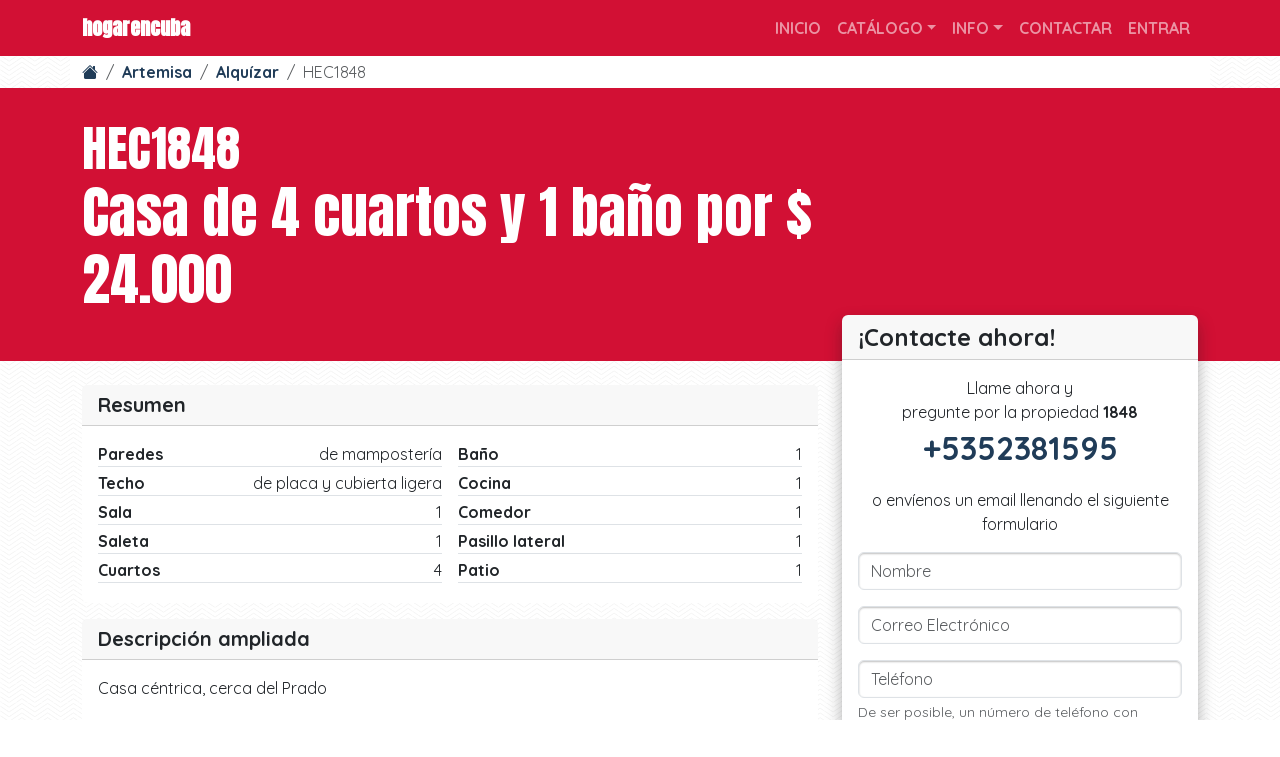

--- FILE ---
content_type: text/html; charset=UTF-8
request_url: https://hogarencuba.com/artemisa/alquizar/HEC1848-casa-de-4-cuartos-y-1-bano-por-24000
body_size: 15668
content:

<!DOCTYPE html>
<html lang="es">
<head>
    <meta charset="UTF-8">

    <!-- Google tag (gtag.js) -->
    <script async src="https://www.googletagmanager.com/gtag/js?id=G-X94Z4RGHTT"></script>
    <script>
        window.dataLayer = window.dataLayer || [];

        function gtag() {
            dataLayer.push(arguments);
        }

        gtag('js', new Date());

        gtag('config', 'G-X94Z4RGHTT', {
            page_title: 'HEC1848: Casa de 4 cuartos y 1 baño por $ 24.000'
        });
    </script>

    <title>HEC1848: Casa de 4 cuartos y 1 baño por $ 24.000 | HogarEnCuba, para comprar y vender casas en Cuba</title>

    <meta name="viewport" content="width=device-width, initial-scale=1">
    <meta name="google-signin-client_id" content="620596568764-tghdlq9b1hl144ft41ss2bb4c55jgqnl.apps.googleusercontent.com">

    <link rel="apple-touch-icon" sizes="180x180" href="/apple-touch-icon.png">
    <link rel="icon" type="image/png" sizes="32x32" href="/favicon-32x32.png">
    <link rel="icon" type="image/png" sizes="16x16" href="/favicon-16x16.png">
    <link rel="manifest" href="/site.webmanifest">
    <link rel="mask-icon" href="/safari-pinned-tab.svg" color="#5bbad5">
    <meta name="msapplication-TileColor" content="#da532c">
    <meta name="theme-color" content="#ffffff">
    <meta name="google-site-verification" content="HSXdZboQK6eVBNUiRkiyZXTdCi69D-Lo8hB3d">
    <meta property="fb:app_id" content="1922569121107763">

    <script type="application/ld+json">[{"@context":"https://schema.org","@type":"Person","@id":"https://hogarencuba.com/#founder","name":"Michel González García","jobTitle":"CEO & Real Estate Agent","url":"https://facebook.com/michegg78","sameAs":["https://twitter.com/soymichegg"]},{"@context":"https://schema.org","@type":["Organization","LocalBusiness","RealEstateAgent"],"@id":"https://hogarencuba.com#organization","name":"HogarEnCuba","url":"https://hogarencuba.com","email":"contact@hogarencuba.com","telephone":"+5352381595","currenciesAccepted":"USD","priceRange":"$$$","address":"Calle 45 #7008, Cienfuegos, Cuba","image":"https://hogarencuba.com/images/hogarencuba-vertical-color.svg","founder":{"@id":"https://hogarencuba.com/#founder"},"logo":"https://hogarencuba.com/images/hogarencuba-color.svg"},{"@context":"https://schema.org","@type":"Brand","@id":"https://hogarencuba.com/#brand","name":"HogarEnCuba","slogan":"Más que una casa, un hogar","logo":"https://hogarencuba.com/images/hogarencuba-color.svg","url":"https://hogarencuba.com"},{"@context":"https://schema.org","@type":["WebPage","ItemPage","RealEstateListing"],"name":"HEC1848: Casa de 4 cuartos y 1 baño por $ 24.000","abstract":"Tiene paredes de mampostería, techo de placa y cubierta ligera, sala, saleta, 4 cuartos, baño, cocina, comedor, pasillo lateral y patio","isPartOf":"https://hogarencuba.com","mainEntity":{"@context":"https://schema.org","@type":["Thing","Place","Product","Accommodation","House"],"@id":"https://hogarencuba.com/1848","name":"Casa de 4 cuartos y 1 baño por $ 24.000","description":"Casa céntrica, cerca del Prado\n\nTiene paredes de mampostería, techo de placa y cubierta ligera (2 habitaciones de placa), sala, saleta, 4 cuartos, baño, cocina, comedor, pasillo lateral (parte techada y no techada) y patio. Tiene paredes de mampostería, techo de placa y cubierta ligera (2 habitaciones de placa), sala, saleta, 4 cuartos, baño, cocina, comedor, pasillo lateral (parte techada y no techada) y patio","image":["https://hogarencuba.com/images/uploaded/1848/cJmBFDghe-qyA9Ur0TW8N29Sypmfvqjo.webp","https://hogarencuba.com/images/uploaded/1848/mUU11aeOGGJl0K1rR2ait-m4neZF7PDg.webp","https://hogarencuba.com/images/uploaded/1848/oax0p4lWvyiAbwPYb6lc6ee-aM9Lkw7a.webp","https://hogarencuba.com/images/uploaded/1848/RKK2vhWT9kzYNPEGpjUqUllhsbwHpyni.webp","https://hogarencuba.com/images/uploaded/1848/PEnZhfxf1j4qAmYDbiAUE9uGrTmqpZew.webp","https://hogarencuba.com/images/uploaded/1848/TRVb4HXPN0YsH64EbVjGefiCYBZLgDR1.webp","https://hogarencuba.com/images/uploaded/1848/C3EoeACSWJT1WSYJTY35H6yU_4cEg2CH.webp","https://hogarencuba.com/images/uploaded/1848/mYzQHnlAcMq1Remo2NDIMVSnSCv-RzV7.webp","https://hogarencuba.com/images/uploaded/1848/0BlwZA_F4dP4UXX5RwofxkSdQuQrcPOF.webp","https://hogarencuba.com/images/uploaded/1848/AR_-CLm_u_x0O5POv8csWCCEJor3-iuD.webp"],"url":"https://hogarencuba.com/artemisa/alquizar/HEC1848-casa-de-4-cuartos-y-1-bano-por-24000","address":"Alquízar, Artemisa","category":"Casa","productID":"HEC1848","identifier":"HEC1848","sku":"HEC1848","brand":{"@id":"https://hogarencuba.com/#brand"},"offers":{"@type":"Offer","availability":"LimitedAvailability","businessFunction":"http://purl.org/goodrelations/v1#Sell","priceCurrency":"USD","price":24000,"priceValidUntil":"2027-01-21","itemCondition":"https://schema.org/UsedCondition","sku":"HEC1848","identifier":"HEC1848","image":"https://hogarencuba.com/images/uploaded/1848/cJmBFDghe-qyA9Ur0TW8N29Sypmfvqjo.webp","category":"Casa","offeredBy":{"@id":"https://hogarencuba.com/#organization"}},"aggregateRating":{"@type":"AggregateRating","reviewCount":1,"ratingValue":5,"worstRating":1,"bestRating":5},"review":{"author":{"@id":"https://hogarencuba.com/#founder"},"reviewRating":{"@type":"Rating","ratingValue":5,"worstRating":1,"bestRating":5}},"numberOfBedrooms":4,"numberOfFullBathrooms":1,"isSimilarTo":[{"@id":"https://hogarencuba.com/2688"},{"@id":"https://hogarencuba.com/2582"},{"@id":"https://hogarencuba.com/2274"},{"@id":"https://hogarencuba.com/2074"},{"@id":"https://hogarencuba.com/2181"},{"@id":"https://hogarencuba.com/2388"}]},"breadcrumb":{"@context":"https://schema.org","@type":"BreadcrumbList","numberOfItems":4,"itemListElement":[{"@type":"ListItem","position":1,"item":{"@type":"WebPage","name":"Inicio","@id":"https://hogarencuba.com","url":"https://hogarencuba.com"}},{"@type":"ListItem","position":2,"item":{"@type":"WebPage","name":"Artemisa","@id":"/ventas/artemisa","url":"/ventas/artemisa"}},{"@type":"ListItem","position":3,"item":{"@type":"WebPage","name":"Alquízar","@id":"/ventas/artemisa/alquizar","url":"/ventas/artemisa/alquizar"}},{"@type":"ListItem","position":4,"item":{"@type":"WebPage","name":"HEC1848","@id":"https://hogarencuba.com/artemisa/alquizar/HEC1848-casa-de-4-cuartos-y-1-bano-por-24000","url":"https://hogarencuba.com/artemisa/alquizar/HEC1848-casa-de-4-cuartos-y-1-bano-por-24000"}}]},"author":{"@id":"https://hogarencuba.com/#founder"}},{"@context":"https://schema.org","@type":["Thing","Place","Product","Accommodation","House"],"@id":"https://hogarencuba.com/2688","name":"Casa de 5 cuartos y 2 baños por $ 25.000 en Centro Histórico, Cienfuegos, Cienfuegos","description":"Esta espaciosa casa de una puerta y dos ventanas se encuentra muy cerca del Parque Martí en el Centro Histórico de Cienfuegos. La propiedad requiere algunos arreglos para lucir su mejor versión.\r\n\r\n## Distribución\r\nLa casa cuenta con paredes de mampostería y un techo que combina placas con tejas en diferentes secciones. En su interior, encontrarás una sala, una saleta, cinco habitaciones, dos baños, una cocina, un comedor y un patio de servicio.. Tiene paredes de mampostería, techo de placa (una parte de placa y la otra de tejas), sala, saleta, 5 cuartos, 2 baños, cocina, comedor y patio de servicio","image":["https://hogarencuba.com/images/uploaded/2688/1753242083-21WYaWKp.webp","https://hogarencuba.com/images/uploaded/2688/1753242083-UCh2rk1-.webp","https://hogarencuba.com/images/uploaded/2688/1753242083-F3sbv4I2.webp","https://hogarencuba.com/images/uploaded/2688/1753242083-7OvsZXSP.webp","https://hogarencuba.com/images/uploaded/2688/1753242083-cnBxS4Cs.webp","https://hogarencuba.com/images/uploaded/2688/1753242083-Mi7Ku2yW.webp","https://hogarencuba.com/images/uploaded/2688/1753242083-8LcMHpGj.webp","https://hogarencuba.com/images/uploaded/2688/1753242083-TmLrByip.webp","https://hogarencuba.com/images/uploaded/2688/1753242083-S8LYgEpb.webp","https://hogarencuba.com/images/uploaded/2688/1753242083-PdyiqxBY.webp","https://hogarencuba.com/images/uploaded/2688/1753242083-mVsp5V7P.webp","https://hogarencuba.com/images/uploaded/2688/1753242083-DcGE45Z6.webp","https://hogarencuba.com/images/uploaded/2688/1753242083-O-DPC2Lh.webp","https://hogarencuba.com/images/uploaded/2688/1753242083-08phmmBE.webp","https://hogarencuba.com/images/uploaded/2688/1753242083-4beqDSWi.webp","https://hogarencuba.com/images/uploaded/2688/1753242083-jLJPLoGE.webp","https://hogarencuba.com/images/uploaded/2688/1753242083-v2MHyDy5.webp","https://hogarencuba.com/images/uploaded/2688/1753242083-jIOHAn1z.webp","https://hogarencuba.com/images/uploaded/2688/1753242083-f9h_FVuu.webp","https://hogarencuba.com/images/uploaded/2688/1753242083-pts8xf3-.webp","https://hogarencuba.com/images/uploaded/2688/1753242083-bKfPek2Z.webp","https://hogarencuba.com/images/uploaded/2688/1753242083-ri_Xyj9u.webp","https://hogarencuba.com/images/uploaded/2688/1753242083-blFBniCe.webp","https://hogarencuba.com/images/uploaded/2688/1753242083-iPa27IrA.webp","https://hogarencuba.com/images/uploaded/2688/1753242083-6Dj0izZ9.webp","https://hogarencuba.com/images/uploaded/2688/1753242083-oGp6oFIr.webp"],"url":"https://hogarencuba.com/cienfuegos/cienfuegos/HEC2688-casa-de-5-cuartos-y-2-banos-por-25000-3","address":"Centro Histórico, Cienfuegos, Cienfuegos","category":"Casa","productID":"HEC2688","identifier":"HEC2688","sku":"HEC2688","brand":{"@id":"https://hogarencuba.com/#brand"},"offers":{"@type":"Offer","availability":"LimitedAvailability","businessFunction":"http://purl.org/goodrelations/v1#Sell","priceCurrency":"USD","price":25000,"priceValidUntil":"2027-01-21","itemCondition":"https://schema.org/UsedCondition","sku":"HEC2688","identifier":"HEC2688","image":"https://hogarencuba.com/images/uploaded/2688/1753242083-21WYaWKp.webp","category":"Casa","offeredBy":{"@id":"https://hogarencuba.com/#organization"}},"aggregateRating":{"@type":"AggregateRating","reviewCount":1,"ratingValue":5,"worstRating":1,"bestRating":5},"review":{"author":{"@id":"https://hogarencuba.com/#founder"},"reviewRating":{"@type":"Rating","ratingValue":5,"worstRating":1,"bestRating":5}},"numberOfBedrooms":5,"numberOfFullBathrooms":2},{"@context":"https://schema.org","@type":["Thing","Place","Product","Accommodation","House"],"@id":"https://hogarencuba.com/2582","name":"Casa de 3 cuartos y 1 baño por $ 25.000 en Cienfuegos, Cienfuegos","description":"Esta encantadora propiedad en venta se encuentra en una finca cercana a la ciudad de Cienfuegos, a tan solo 6 kilómetros de distancia. Además de la casa principal descrita, esta propiedad cuenta con otras 2 casas de cubierta ligera.\r\n\r\n## Distribución\r\nEn cuanto a la distribución, esta casa presenta paredes de mampostería y un techo de placa. La propiedad consta de un portal, una sala, una cocina/comedor, tres cuartos, un baño y una acogedora terraza para disfrutar de agradables momentos al aire libre.\r\n\r\nEspero que esta descripción sea de ayuda para anunciar eficazmente esta propiedad en venta. ¡Gracias por confiar en HogarEnCuba!. Tiene paredes de mampostería, techo de placa, portal, sala, cocina/comedor, 3 cuartos, baño y terraza","image":["https://hogarencuba.com/images/uploaded/2582/1739138588-2A81H667.webp","https://hogarencuba.com/images/uploaded/2582/1739138588-PyFjUFKb.webp","https://hogarencuba.com/images/uploaded/2582/1739138588-A2XbRNP6.webp","https://hogarencuba.com/images/uploaded/2582/1739138588-000nqEAw.webp","https://hogarencuba.com/images/uploaded/2582/1739138588-aPoXkPV_.webp","https://hogarencuba.com/images/uploaded/2582/1739138588-wO9mgTcV.webp","https://hogarencuba.com/images/uploaded/2582/1739138588-IuaKfMKz.webp","https://hogarencuba.com/images/uploaded/2582/1739138588-cWurrFhK.webp","https://hogarencuba.com/images/uploaded/2582/1739138588-tMRle2Bc.webp","https://hogarencuba.com/images/uploaded/2582/1739138588-Vd2_f7GR.webp","https://hogarencuba.com/images/uploaded/2582/1739138588-JlDFhLqa.webp","https://hogarencuba.com/images/uploaded/2582/1739138588-mvcoGXEr.webp","https://hogarencuba.com/images/uploaded/2582/1739138588-bL9K0ozC.webp","https://hogarencuba.com/images/uploaded/2582/1739138588-ckDz1S2w.webp","https://hogarencuba.com/images/uploaded/2582/1739138588-vxlWIjLC.webp","https://hogarencuba.com/images/uploaded/2582/1739138588-3cbJAGW9.webp","https://hogarencuba.com/images/uploaded/2582/1739138588-u2tuX34g.webp","https://hogarencuba.com/images/uploaded/2582/1739138588-UKudWivW.webp","https://hogarencuba.com/images/uploaded/2582/1739138588-fz80eQj5.webp","https://hogarencuba.com/images/uploaded/2582/1739138588-6ghkX137.webp","https://hogarencuba.com/images/uploaded/2582/1739138588-JYnSUh1L.webp","https://hogarencuba.com/images/uploaded/2582/1739138588-9RRNI_7u.webp","https://hogarencuba.com/images/uploaded/2582/1739138588-yWoWwXpf.webp","https://hogarencuba.com/images/uploaded/2582/1739138588-VXtYgJl5.webp","https://hogarencuba.com/images/uploaded/2582/1739138588-cVm4mk0v.webp","https://hogarencuba.com/images/uploaded/2582/1739138588-4D4DIcgV.webp","https://hogarencuba.com/images/uploaded/2582/1739138588-3vi5bxC3.webp","https://hogarencuba.com/images/uploaded/2582/1739138588-43TUCM7w.webp","https://hogarencuba.com/images/uploaded/2582/1739138588-nxyxa9dO.webp","https://hogarencuba.com/images/uploaded/2582/1739138588-ky7TvxFL.webp"],"url":"https://hogarencuba.com/cienfuegos/cienfuegos/HEC2582-casa-de-3-cuartos-y-1-bano-por-25000","address":"Cienfuegos, Cienfuegos","category":"Casa","productID":"HEC2582","identifier":"HEC2582","sku":"HEC2582","brand":{"@id":"https://hogarencuba.com/#brand"},"offers":{"@type":"Offer","availability":"LimitedAvailability","businessFunction":"http://purl.org/goodrelations/v1#Sell","priceCurrency":"USD","price":25000,"priceValidUntil":"2027-01-21","itemCondition":"https://schema.org/UsedCondition","sku":"HEC2582","identifier":"HEC2582","image":"https://hogarencuba.com/images/uploaded/2582/1739138588-2A81H667.webp","category":"Casa","offeredBy":{"@id":"https://hogarencuba.com/#organization"}},"aggregateRating":{"@type":"AggregateRating","reviewCount":1,"ratingValue":5,"worstRating":1,"bestRating":5},"review":{"author":{"@id":"https://hogarencuba.com/#founder"},"reviewRating":{"@type":"Rating","ratingValue":5,"worstRating":1,"bestRating":5}},"numberOfBedrooms":3,"numberOfFullBathrooms":1},{"@context":"https://schema.org","@type":["Thing","Place","Product","Accommodation","House"],"@id":"https://hogarencuba.com/2274","name":"Casa de 4 cuartos por $ 25.000 en Parque, Sancti Spíritus, Sancti Spiritus","description":"Esta encantadora propiedad en Sancti Spiritus, es una excelente oportunidad para quienes desean invertir en alquiler o emprender un negocio de alquiler o paladar. Su ubicación cercana al bulevar, al paseo Marcos García y al parque Serafín Sánchez la convierte en un lugar estratégico y accesible.\r\n\r\n## Distribución\r\nLa casa cuenta con una distribución pensada para el confort y la funcionalidad. Sus paredes son de mampostería, el techo de cubierta ligera (madera y tejas en buen estado), dispone de un zaguán, salón, saleta, 4 habitaciones que se comunican entre sí y poseen salida al patio interior (la primera habitación cuenta con closet), una cocina separada del comedor por una meseta, un amplio comedor con acceso al patio interior y patio trasero. Además, cuenta con un patio interior que incluye una zona techada y espacio libre y además un cuarto de desahogo\r\n\r\n## Servicios\r\nLos servicios disponibles en la propiedad incluyen un tanque elevado y una turbina, lo cual garantiza un suministro constante de agua para el hogar.\r\n\r\n## Incluido\r\nAdemás, esta propiedad ofrece la opción de entrega con electrodomésticos y muebles, lo que facilita la instalación y el disfrute del espacio sin preocupaciones adicionales. Un verdadero hogar listo para habitar o emprender un negocio. ¡No dejes pasar esta oportunidad única en Sancti Spiritus!. Tiene paredes de mampostería, techo de cubierta ligera (madera y tejas bien convervado), zaguán, salón, saleta, 4 cuartos (las habitaciones se comunican entre ellas y tienen salida al patio interior, la primera de ellas con closet), cocina (separada del comedor solo por una meseta), comedor (amplio colindante con el patio interior y patio trasero), patio interior (con zona techada, parte libre) y cuarto de desahogo","image":["https://hogarencuba.com/images/uploaded/2274/3zAxcm1Ik-7Neykgj5aQbW051PGqrcNA.webp","https://hogarencuba.com/images/uploaded/2274/2BkQBYBMLVb3nNulcyyJj7_PB2VKkToT.webp","https://hogarencuba.com/images/uploaded/2274/g3pFqggvrsMy8SXqfIYo3j4wtL4PhZm0.webp","https://hogarencuba.com/images/uploaded/2274/nE4p9vhJH95gHEg8PMgoTPMxzxovwh88.webp","https://hogarencuba.com/images/uploaded/2274/U6Z3Jqte9yNbyOGPVBUzecV5yTEIrYM-.webp","https://hogarencuba.com/images/uploaded/2274/51gZ7zC9Bl2eO3qdDmwkoGJ6h7XCBWox.webp","https://hogarencuba.com/images/uploaded/2274/xaP_mSrwM_98T_k8sbNzY_0DuHGvUHt-.webp","https://hogarencuba.com/images/uploaded/2274/sFmzvSxYVC16h5HF-5d-3I6HMeCbmda4.webp","https://hogarencuba.com/images/uploaded/2274/nTqbLay_5mwf3cJwy4QqrV_KhyL7Y1vF.webp"],"url":"https://hogarencuba.com/sancti-spiritus/sancti-spiritus/HEC2274-casa-de-4-cuartos-por-25000","address":"Parque, Sancti Spíritus, Sancti Spiritus","category":"Casa","productID":"HEC2274","identifier":"HEC2274","sku":"HEC2274","brand":{"@id":"https://hogarencuba.com/#brand"},"offers":{"@type":"Offer","availability":"LimitedAvailability","businessFunction":"http://purl.org/goodrelations/v1#Sell","priceCurrency":"USD","price":25000,"priceValidUntil":"2027-01-21","itemCondition":"https://schema.org/UsedCondition","sku":"HEC2274","identifier":"HEC2274","image":"https://hogarencuba.com/images/uploaded/2274/3zAxcm1Ik-7Neykgj5aQbW051PGqrcNA.webp","category":"Casa","offeredBy":{"@id":"https://hogarencuba.com/#organization"}},"aggregateRating":{"@type":"AggregateRating","reviewCount":1,"ratingValue":5,"worstRating":1,"bestRating":5},"review":{"author":{"@id":"https://hogarencuba.com/#founder"},"reviewRating":{"@type":"Rating","ratingValue":5,"worstRating":1,"bestRating":5}},"numberOfBedrooms":4,"numberOfFullBathrooms":0},{"@context":"https://schema.org","@type":["Thing","Place","Product","Accommodation","Apartment"],"@id":"https://hogarencuba.com/2074","name":"Apartamento de 3 cuartos y 1 baño por $ 23.000 en Plaza de la Revolución, La Habana","description":"Este acogedor apartamento se encuentra en el corazón de la Plaza de la Revolución de La Habana, a pocos pasos del famoso hotel Tulipán. Construido en 1994, este apartamento en el primer piso ofrece comodidad y conveniencia.\r\n\r\nAl entrar al apartamento, te encuentras con una sala de estar y comedor, perfecta para relajarte o disfrutar de tus comidas diarias. Las paredes de mampostería y el techo de placa brindan una estructura sólida y resistente.\r\n\r\nEl apartamento cuenta con tres habitaciones que ofrecen un ambiente tranquilo y privado. Hay un baño completo para satisfacer todas tus necesidades.\r\n\r\nLa cocina está equipada con una cocina de gas y cuenta con un patio de servicios para mayor comodidad. Además, el apartamento incluye un calentador de agua de gas y servicio de gas de la calle.\r\n\r\nEste apartamento también viene con un mueble multifuncional, que te brinda opciones adicionales para personalizar tu espacio según tus necesidades y gustos.\r\n\r\nNo pierdas la oportunidad de vivir en este encantador apartamento en un ubicación privilegiada. ¡Contáctanos hoy mismo para programar una visita y descubrir tu nuevo hogar en La Habana!. Tiene paredes de mampostería, techo de placa, sala/comedor, 3 cuartos, cocina, baño y patio de servicios","image":["https://hogarencuba.com/images/uploaded/2074/1693076270-9.webp","https://hogarencuba.com/images/uploaded/2074/1693076270-7.webp","https://hogarencuba.com/images/uploaded/2074/1693076270-0.webp","https://hogarencuba.com/images/uploaded/2074/1693076270-8.webp","https://hogarencuba.com/images/uploaded/2074/1693076270-5.webp","https://hogarencuba.com/images/uploaded/2074/1693076270-4.webp","https://hogarencuba.com/images/uploaded/2074/1693076270-2.webp","https://hogarencuba.com/images/uploaded/2074/1693076270-1.webp","https://hogarencuba.com/images/uploaded/2074/1693076270-10.webp"],"url":"https://hogarencuba.com/la-habana/plaza-de-la-revolucion/HEC2074-apartamento-de-3-cuartos-y-1-bano-por-23000","address":"Plaza de la Revolución, La Habana","category":"Apartamento","productID":"HEC2074","identifier":"HEC2074","sku":"HEC2074","brand":{"@id":"https://hogarencuba.com/#brand"},"offers":{"@type":"Offer","availability":"LimitedAvailability","businessFunction":"http://purl.org/goodrelations/v1#Sell","priceCurrency":"USD","price":23000,"priceValidUntil":"2027-01-21","itemCondition":"https://schema.org/UsedCondition","sku":"HEC2074","identifier":"HEC2074","image":"https://hogarencuba.com/images/uploaded/2074/1693076270-9.webp","category":"Apartamento","offeredBy":{"@id":"https://hogarencuba.com/#organization"}},"aggregateRating":{"@type":"AggregateRating","reviewCount":1,"ratingValue":5,"worstRating":1,"bestRating":5},"review":{"author":{"@id":"https://hogarencuba.com/#founder"},"reviewRating":{"@type":"Rating","ratingValue":5,"worstRating":1,"bestRating":5}},"numberOfBedrooms":3,"numberOfFullBathrooms":1},{"@context":"https://schema.org","@type":["Thing","Place","Product","Accommodation","House"],"@id":"https://hogarencuba.com/2181","name":"Casa de 3 cuartos y 1 baño por $ 22.000","description":"Esta casa en Cienfuegos se encuentra cerca del Boulevard y del centro comercial de la ciudad, lo que la convierte en una opción conveniente para aquellos que buscan comodidad y accesibilidad. Con puerta que da directamente a la calle, esta propiedad ofrece una ubicación conveniente para quienes desean una vida urbana activa.\r\n\r\n## Características Internas\r\n- **Paredes:** Construidas de mampostería, proporcionando solidez y durabilidad.\r\n- **Techo:** La vivienda cuenta con un techo de placa, lo que garantiza una estructura resistente.\r\n- **Espacios:** Incluye una sala, un comedor y una cocina, brindando áreas cómodas y funcionales para la vida diaria.\r\n- **Cuartos:** Dispone de tres cuartos, uno de los cuales uno es pequeño, ideal como habitación auxiliar o de estudio.\r\n- **Baño:** Contiene un baño para mayor comodidad de los residentes.\r\n- **Patio de Servicios:** Ofrece un patio de servicios para actividades domésticas y almacenamiento.\r\n\r\nEsta propiedad es ideal para aquellos que buscan un hogar bien ubicado en el animado entorno del centro histórico de Cienfuegos. ¡No pierdas la oportunidad de explorar esta opción de vivienda!. Tiene paredes de mampostería, techo de placa (ocupada), sala, comedor, cocina, 3 cuartos (uno pequeño), baño y patio de servicios","image":["https://hogarencuba.com/images/uploaded/2181/1709834318-0.webp","https://hogarencuba.com/images/uploaded/2181/1709834318-1.webp","https://hogarencuba.com/images/uploaded/2181/1709834318-2.webp","https://hogarencuba.com/images/uploaded/2181/1709834318-3.webp","https://hogarencuba.com/images/uploaded/2181/1709834318-4.webp","https://hogarencuba.com/images/uploaded/2181/1709834318-5.webp","https://hogarencuba.com/images/uploaded/2181/1709834318-6.webp","https://hogarencuba.com/images/uploaded/2181/1709834318-7.webp","https://hogarencuba.com/images/uploaded/2181/1709834318-8.webp","https://hogarencuba.com/images/uploaded/2181/1709834318-9.webp","https://hogarencuba.com/images/uploaded/2181/1709834318-10.webp","https://hogarencuba.com/images/uploaded/2181/1709834318-11.webp","https://hogarencuba.com/images/uploaded/2181/1709834318-12.webp","https://hogarencuba.com/images/uploaded/2181/1709834318-13.webp","https://hogarencuba.com/images/uploaded/2181/1709834318-14.webp","https://hogarencuba.com/images/uploaded/2181/1709834318-15.webp"],"url":"https://hogarencuba.com/cienfuegos/cienfuegos/HEC2181-casa-de-3-cuartos-y-1-bano-por-22000-3","address":"Centro Histórico, Cienfuegos, Cienfuegos","category":"Casa","productID":"HEC2181","identifier":"HEC2181","sku":"HEC2181","brand":{"@id":"https://hogarencuba.com/#brand"},"offers":{"@type":"Offer","availability":"LimitedAvailability","businessFunction":"http://purl.org/goodrelations/v1#Sell","priceCurrency":"USD","price":22000,"priceValidUntil":"2027-01-21","itemCondition":"https://schema.org/UsedCondition","sku":"HEC2181","identifier":"HEC2181","image":"https://hogarencuba.com/images/uploaded/2181/1709834318-0.webp","category":"Casa","offeredBy":{"@id":"https://hogarencuba.com/#organization"}},"aggregateRating":{"@type":"AggregateRating","reviewCount":1,"ratingValue":5,"worstRating":1,"bestRating":5},"review":{"author":{"@id":"https://hogarencuba.com/#founder"},"reviewRating":{"@type":"Rating","ratingValue":5,"worstRating":1,"bestRating":5}},"numberOfBedrooms":3,"numberOfFullBathrooms":1},{"@context":"https://schema.org","@type":["Thing","Place","Product","Accommodation","House"],"@id":"https://hogarencuba.com/2388","name":"Casa de 3 cuartos y 2 baños por $ 21.000 en Las Cañas, Cerro, La Habana","description":"Casa independiente con 99.9 m2, puerta de calle, mampostería y bloques, cubierta y entrepisos de hormigón armado, dos plantas, sala, cocina-comedor, tres (3) cuartos, dos (2) baños completos, gas de la calle, calentador de agua, ventanas de aluminio (9) y pisos de mosaicos y cerámica. Ubicada en el Cerro, muy cerca de la Calzada del Cerro y del hospital pediátrico conocido como “Las Católicas Cubanas”, y también cerca de Ayestarán y Boyeros. Casa segura, en buenas condiciones y con la facilidad de poder dividirse en dos.\r\n\r\nPlanta baja: acceso directo de la calle a través de 5 escalones a un portal con rejas de protección, cisterna con capacidad de 1.5 m3 o 1500 litros, puerta principal de cedro con su propia reja, dos ventanas de aluminio de dos hojas al frente (120x120) y otra lateral de dos hojas (120X60), amplio espacio moderno de sala, cocina-comedor con meseta fundida y forrada de cerámica y fregadero, baño completo azulejado (lavamanos pequeño, WC y ducha con banco empotrado), patio de servicio techado con lavadero, pasillo interior y una bodega entre las placas del baño y la planta superior. Pequeño hall lateral, al lado de la escalera para acceder a la segunda planta, debajo de la cual se encuentra la bomba de agua. \r\n\r\nPlanta alta: acceso a través de una escalera de 15 escalones, con barandal de hierro y madera, amplio hall con ventana de aluminio de una hoja (120x60), calentador de paso de gas, acceso a tres cuartos con puertas individuales de PVC y con closets fundido cada uno. La recamara principal es de 4x4 metros, con ventana de aluminio de doble hoja (120x120), aire acondicionado y ventilador de techo; el segundo cuarto es de 3X4 metros y cuenta con ventana de aluminio (120x120) y aire acondicionado; y la tercera habitación es de 2X6 metros, con dos ventanas de aluminio (120x120) que puede utilizarse como salón o cuarto de estudio. El baño principal es de 2X2 metros, azulejado, con lavado de pedestal y mezcladora monomando de agua fría y caliente, espejo, tasa grande, ducha con mezcladora de agua fría y caliente y banco empotrado) y ventana de 60x 60 cm de aluminio. También, cuenta con acceso a la azotea a través de una escalera.\r\n\r\nAzotea: Acceso desde la segunda planta a través de una escalera con 14 escalones, caseta de azotea con puerta de aluminio fundida y reja. Consta de 49 m2 libres, con cerca perimetral de balostres, espacio elevado con 2 tanques de agua con capacidad de 1300 litros, y motor presurizador. \r\n. Tiene paredes de mampostería y bloques, techo de hormigón armado, 3 cuartos, 2  baños (completos) y pisos mosaicos y cerámica","image":["https://hogarencuba.com/images/uploaded/2388/1719934495-o2LQ7WwV.webp","https://hogarencuba.com/images/uploaded/2388/1719934559-i3aYGFJc.webp","https://hogarencuba.com/images/uploaded/2388/1719934574-JqCuzI2a.webp","https://hogarencuba.com/images/uploaded/2388/1719934606-IH_5hqRi.webp","https://hogarencuba.com/images/uploaded/2388/1719934607-aZTEwqXv.webp","https://hogarencuba.com/images/uploaded/2388/1719934633-Ggd_rQwM.webp","https://hogarencuba.com/images/uploaded/2388/1719934692-_89m6H_m.webp","https://hogarencuba.com/images/uploaded/2388/1719934703-H2UKA3Y2.webp"],"url":"https://hogarencuba.com/la-habana/cerro/HEC2388-casa-de-3-cuartos-y-2-banos-por-21000","address":"Las Cañas, Cerro, La Habana","category":"Casa","productID":"HEC2388","identifier":"HEC2388","sku":"HEC2388","brand":{"@id":"https://hogarencuba.com/#brand"},"offers":{"@type":"Offer","availability":"LimitedAvailability","businessFunction":"http://purl.org/goodrelations/v1#Sell","priceCurrency":"USD","price":21000,"priceValidUntil":"2027-01-21","itemCondition":"https://schema.org/UsedCondition","sku":"HEC2388","identifier":"HEC2388","image":"https://hogarencuba.com/images/uploaded/2388/1719934495-o2LQ7WwV.webp","category":"Casa","offeredBy":{"@id":"https://hogarencuba.com/#organization"}},"aggregateRating":{"@type":"AggregateRating","reviewCount":1,"ratingValue":5,"worstRating":1,"bestRating":5},"review":{"author":{"@id":"https://hogarencuba.com/#founder"},"reviewRating":{"@type":"Rating","ratingValue":5,"worstRating":1,"bestRating":5}},"numberOfBedrooms":3,"numberOfFullBathrooms":2}]</script>
    <meta name="csrf-param" content="_csrf">
<meta name="csrf-token" content="LcmNrfDnpX58Akv44cHBkbW3kDR-BeXuh2DoRnnwwz9mgsOfnYX1ISxHAbGyq4jVjOjJAyF0p421F44zFbTydg==">

    <link rel="preconnect" href="https://fonts.googleapis.com">
    <link rel="preconnect" href="https://fonts.gstatic.com" crossorigin>
    <link rel="preload"
          href="https://fonts.googleapis.com/css2?family=Anton&family=Quicksand:wght@300;400;500;600;700&display=swap"
          as="style" onload="this.onload=null;this.rel='stylesheet'">
    <noscript>
        <link rel="stylesheet"
              href="https://fonts.googleapis.com/css2?family=Anton&family=Quicksand:wght@300;400;500;600;700&display=swap">
    </noscript>

    <meta name="article:tag" content="-">
<meta name="article:tag" content="1 baño">
<meta name="article:tag" content="24.000 US$">
<meta name="article:tag" content="4 cuartos">
<meta name="article:tag" content="casa en 24000">
<meta name="article:tag" content="casa en Artemisa/Alquízar, Cuba">
<meta name="article:tag" content="comprar casa en Artemisa/Alquízar">
<meta name="article:tag" content="venta de casa en Artemisa/Alquízar">
<meta name="author" content="Daxslab (https://www.daxslab.com)">
<meta name="description" content="Tiene paredes de mampostería, techo de placa y cubierta ligera, sala, saleta, 4 cuartos, baño, cocina, comedor, pasillo lateral y patio">
<meta name="generator" content="Yii2 PHP Framework (http://www.yiiframework.com)">
<meta name="keywords" content="comprar casa en Artemisa/Alquízar, venta de casa en Artemisa/Alquízar, casa en Artemisa/Alquízar, Cuba, -, casa en 24000, 24.000 US$, 4 cuartos, 1 baño">
<meta name="robots" content="follow">
<meta name="twitter:card" content="summary_large_image">
<meta name="twitter:description" content="Tiene paredes de mampostería, techo de placa y cubierta ligera, sala, saleta, 4 cuartos, baño, cocina, comedor, pasillo lateral y patio">
<meta name="twitter:image" content="https://hogarencuba.com/images/uploaded/1848/cJmBFDghe-qyA9Ur0TW8N29Sypmfvqjo.webp">
<meta name="twitter:site" content="HogarEnCuba">
<meta name="twitter:title" content="HEC1848: Casa de 4 cuartos y 1 baño por $ 24.000">
<meta name="twitter:type" content="website">
<meta name="twitter:url" content="https://hogarencuba.com/artemisa/alquizar/HEC1848-casa-de-4-cuartos-y-1-bano-por-24000">
<meta property="og:description" content="Tiene paredes de mampostería, techo de placa y cubierta ligera, sala, saleta, 4 cuartos, baño, cocina, comedor, pasillo lateral y patio">
<meta property="og:image" content="https://hogarencuba.com/images/uploaded/1848/cJmBFDghe-qyA9Ur0TW8N29Sypmfvqjo.webp">
<meta property="og:locale" content="es">
<meta property="og:site_name" content="HogarEnCuba">
<meta property="og:title" content="HEC1848: Casa de 4 cuartos y 1 baño por $ 24.000">
<meta property="og:type" content="website">
<meta property="og:updated_time" content="21 ene 2026, 10:35:36">
<meta property="og:url" content="https://hogarencuba.com/artemisa/alquizar/HEC1848-casa-de-4-cuartos-y-1-bano-por-24000">
<link type="application/rss+xml" href="https://hogarencuba.com/feed.xml" title="Últimas ofertas de HogarEnCuba" rel="alternate">
<link type="application/rss+xml" href="https://hogarencuba.com/lessened.xml" title="Rebajas de HogarEnCuba" rel="alternate">
<link href="https://hogarencuba.com/artemisa/alquizar/HEC1848-casa-de-4-cuartos-y-1-bano-por-24000" rel="canonical">
<link href="/assets/5d27a755/css/blueimp-gallery.min.css?v=1759701338" rel="stylesheet">
<link href="/assets/1bdf5d8e/bootstrap-icons.css?v=1759701306" rel="stylesheet">
<link href="/css/site.css?v=1716676129" rel="stylesheet">
</head>
<body class="d-flex flex-column vh-100">


<nav id="w1" class="navbar bg-danger fixed-top navbar-expand-lg" data-bs-theme="dark">
<div class="container">
<a class="navbar-brand" href="/">HogarEnCuba</a>
<button type="button" class="navbar-toggler" data-bs-toggle="collapse" data-bs-target="#w1-collapse" aria-controls="w1-collapse" aria-expanded="false" aria-label="Toggle navigation"><span class="navbar-toggler-icon"></span></button>
<div id="w1-collapse" class="collapse navbar-collapse">
<ul id="w2" class="navbar-nav ms-auto nav"><li class="nav-item"><a class="nav-link" href="/">Inicio</a></li>
<li class="dropdown nav-item"><a class="dropdown-toggle nav-link" href="#" data-bs-toggle="dropdown" role="button" aria-expanded="false">Catálogo</a><div id="menu-item-catalog-dropdown" class="dropdown-menu"><a class="dropdown-item" href="/ventas">Todas las ofertas</a>
<a class="dropdown-item" href="/rebajas">Oportunidades</a>
<div class="dropdown-divider"></div>
<a class="dropdown-item" href="/ventas/pinar-del-rio">Pinar del Río <span class='badge text-bg-primary ms-auto'>2</span></a>
<a class="dropdown-item" href="/ventas/artemisa">Artemisa <span class='badge text-bg-primary ms-auto'>3</span></a>
<a class="dropdown-item" href="/ventas/la-habana">La Habana <span class='badge text-bg-primary ms-auto'>236</span></a>
<a class="dropdown-item" href="/ventas/mayabeque">Mayabeque <span class='badge text-bg-primary ms-auto'>2</span></a>
<a class="dropdown-item" href="/ventas/matanzas">Matanzas <span class='badge text-bg-primary ms-auto'>9</span></a>
<a class="dropdown-item" href="/ventas/villa-clara">Villa Clara <span class='badge text-bg-primary ms-auto'>4</span></a>
<a class="dropdown-item" href="/ventas/cienfuegos">Cienfuegos <span class='badge text-bg-primary ms-auto'>77</span></a>
<a class="dropdown-item" href="/ventas/sancti-spiritus">Sancti Spiritus <span class='badge text-bg-primary ms-auto'>6</span></a>
<a class="dropdown-item" href="/ventas/ciego-de-avila">Ciego de Ávila <span class='badge text-bg-primary ms-auto'>0</span></a>
<a class="dropdown-item" href="/ventas/camaguey">Camagüey <span class='badge text-bg-primary ms-auto'>1</span></a>
<a class="dropdown-item" href="/ventas/las-tunas">Las Tunas <span class='badge text-bg-primary ms-auto'>0</span></a>
<a class="dropdown-item" href="/ventas/granma">Granma <span class='badge text-bg-primary ms-auto'>0</span></a>
<a class="dropdown-item" href="/ventas/holguin">Holguín <span class='badge text-bg-primary ms-auto'>3</span></a>
<a class="dropdown-item" href="/ventas/santiago-de-cuba">Santiago de Cuba <span class='badge text-bg-primary ms-auto'>4</span></a>
<a class="dropdown-item" href="/ventas/guantanamo">Guantánamo <span class='badge text-bg-primary ms-auto'>0</span></a>
<a class="dropdown-item" href="/ventas/isla-de-la-juventud">Isla de la Juventud <span class='badge text-bg-primary ms-auto'>0</span></a>
<div class="dropdown-divider"></div>
<a class="dropdown-item" href="/archivo">Propiedades Vendidas</a></div></li>
<li class="dropdown nav-item"><a class="dropdown-toggle nav-link" href="#" data-bs-toggle="dropdown" role="button" aria-expanded="false">Info</a><div id="w3" class="dropdown-menu"><a class="dropdown-item" href="/page/terminos-del-servicio">Términos del Servicio</a>
<a class="dropdown-item" href="/page/politica-de-privacidad">Política de Privacidad</a></div></li>
<li class="nav-item"><a class="nav-link" href="/contacto">Contactar</a></li>
<li class="nav-item"><a class="nav-link" href="/user/login">Entrar</a></li></ul></div>
</div>
</nav>
<div id="main-content" class="d-flex flex-column flex-fill">
    
<article id="real-estate_view_1848" class="real-estate-profile">
    <nav class="container bg-white" aria-label="breadcrumb"><ol id="w0" class="mb-0 py-1 d-flex breadcrumb"><li class="breadcrumb-item"><a href="/"><i class="bi bi-house-fill" title="Inicio"></i></a></li>
<li class="breadcrumb-item"><a href="/ventas/artemisa">Artemisa</a></li>
<li class="breadcrumb-item"><a href="/ventas/artemisa/alquizar">Alquízar</a></li>
<li class="breadcrumb-item active" aria-current="page">HEC1848</li>
</ol></nav>    <header class="bg-danger text-white py-4 mb-4">
        <div class="container">
            <div class="row">
                <div class="col-lg-8">
                    <h1 class="display-4">
                        <small>HEC1848</small> <br>
                        Casa de 4 cuartos y 1 baño por $ 24.000                    </h1>
                                    </div>
                <div class="col-lg-4"></div>
            </div>
        </div>
    </header>
    <div class="container">
        <div class="row">
            <div class="col-lg-8">

                
                                    <section class="card card-real-estate-overview mb-3 border-0">
                        <header class="card-header">
                            <h2 class="h5 mb-0">Resumen</h2>
                        </header>
                        <div class="card-body">
                            <dl class="mb-0">
                                                                    <div class="col d-flex border-bottom">
                                        <dt class="flex-fill">Paredes</dt>
                                        <dd class="flex-fill text-end">de mampostería</dd>
                                    </div>
                                                                    <div class="col d-flex border-bottom">
                                        <dt class="flex-fill">Techo</dt>
                                        <dd class="flex-fill text-end">de placa y cubierta ligera</dd>
                                    </div>
                                                                    <div class="col d-flex border-bottom">
                                        <dt class="flex-fill">Sala</dt>
                                        <dd class="flex-fill text-end">1</dd>
                                    </div>
                                                                    <div class="col d-flex border-bottom">
                                        <dt class="flex-fill">Saleta</dt>
                                        <dd class="flex-fill text-end">1</dd>
                                    </div>
                                                                    <div class="col d-flex border-bottom">
                                        <dt class="flex-fill">Cuartos</dt>
                                        <dd class="flex-fill text-end">4</dd>
                                    </div>
                                                                    <div class="col d-flex border-bottom">
                                        <dt class="flex-fill">Baño</dt>
                                        <dd class="flex-fill text-end">1</dd>
                                    </div>
                                                                    <div class="col d-flex border-bottom">
                                        <dt class="flex-fill">Cocina</dt>
                                        <dd class="flex-fill text-end">1</dd>
                                    </div>
                                                                    <div class="col d-flex border-bottom">
                                        <dt class="flex-fill">Comedor</dt>
                                        <dd class="flex-fill text-end">1</dd>
                                    </div>
                                                                    <div class="col d-flex border-bottom">
                                        <dt class="flex-fill">Pasillo lateral</dt>
                                        <dd class="flex-fill text-end">1</dd>
                                    </div>
                                                                    <div class="col d-flex border-bottom">
                                        <dt class="flex-fill">Patio</dt>
                                        <dd class="flex-fill text-end">1</dd>
                                    </div>
                                                            </dl>
                        </div>
                    </section>
                
                <div class="card border-0 mb-4">
                    <h2 class="card-header h5">Descripción ampliada</h2>
                    <div class="card-body">
                                                    <p>Casa céntrica, cerca del Prado</p>
<p>Tiene paredes de mampostería, techo de placa y cubierta ligera (2 habitaciones de placa), sala, saleta, 4 cuartos, baño, cocina, comedor, pasillo lateral (parte techada y no techada) y patio</p>
                                            </div>
                </div>

                                    <section id="photos" class="card border-0">
                        <header class="card-header">
                            <h2 class="h5 mb-0">
                                10 fotos de la propiedad                                <small class="text-muted">(Toque para ampliar)</small>
                            </h2>
                        </header>
                        <div id="real-estate-gallery" class="row row-cols-2 row-cols-md-3 row-cols-lg-4 g-0 g-1"><a class="col gallery-item" href="https://hogarencuba.com/images/uploaded/1848/cJmBFDghe-qyA9Ur0TW8N29Sypmfvqjo.webp" title="Casa de 4 cuartos y 1 baño por $ 24.000"><img class="img-fluid object-fit-cover" src="https://hogarencuba.com/assets/thumbnails/256x256/cJmBFDghe-qyA9Ur0TW8N29Sypmfvqjo.webp" srcset="https://hogarencuba.com/assets/thumbnails/166x166/cJmBFDghe-qyA9Ur0TW8N29Sypmfvqjo.webp 166w,https://hogarencuba.com/assets/thumbnails/256x256/cJmBFDghe-qyA9Ur0TW8N29Sypmfvqjo.webp 256w,https://hogarencuba.com/assets/thumbnails/181x181/cJmBFDghe-qyA9Ur0TW8N29Sypmfvqjo.webp 181w" width="256" height="256" alt="Casa de 4 cuartos y 1 baño por $ 24.000" title="Haga click para ampliar" style="aspect-ratio: 1 / 1;" loading="lazy" sizes="(max-width: 361px) 166px,(max-width: 991px) 256px,(max-width: 1399px) 181px,256px"></a>
<a class="col gallery-item" href="https://hogarencuba.com/images/uploaded/1848/mUU11aeOGGJl0K1rR2ait-m4neZF7PDg.webp" title="Casa de 4 cuartos y 1 baño por $ 24.000"><img class="img-fluid object-fit-cover" src="https://hogarencuba.com/assets/thumbnails/256x256/mUU11aeOGGJl0K1rR2ait-m4neZF7PDg.webp" srcset="https://hogarencuba.com/assets/thumbnails/166x166/mUU11aeOGGJl0K1rR2ait-m4neZF7PDg.webp 166w,https://hogarencuba.com/assets/thumbnails/256x256/mUU11aeOGGJl0K1rR2ait-m4neZF7PDg.webp 256w,https://hogarencuba.com/assets/thumbnails/181x181/mUU11aeOGGJl0K1rR2ait-m4neZF7PDg.webp 181w" width="256" height="256" alt="Casa de 4 cuartos y 1 baño por $ 24.000" title="Haga click para ampliar" style="aspect-ratio: 1 / 1;" loading="lazy" sizes="(max-width: 361px) 166px,(max-width: 991px) 256px,(max-width: 1399px) 181px,256px"></a>
<a class="col gallery-item" href="https://hogarencuba.com/images/uploaded/1848/oax0p4lWvyiAbwPYb6lc6ee-aM9Lkw7a.webp" title="Casa de 4 cuartos y 1 baño por $ 24.000"><img class="img-fluid object-fit-cover" src="https://hogarencuba.com/assets/thumbnails/256x256/oax0p4lWvyiAbwPYb6lc6ee-aM9Lkw7a.webp" srcset="https://hogarencuba.com/assets/thumbnails/166x166/oax0p4lWvyiAbwPYb6lc6ee-aM9Lkw7a.webp 166w,https://hogarencuba.com/assets/thumbnails/256x256/oax0p4lWvyiAbwPYb6lc6ee-aM9Lkw7a.webp 256w,https://hogarencuba.com/assets/thumbnails/181x181/oax0p4lWvyiAbwPYb6lc6ee-aM9Lkw7a.webp 181w" width="256" height="256" alt="Casa de 4 cuartos y 1 baño por $ 24.000" title="Haga click para ampliar" style="aspect-ratio: 1 / 1;" loading="lazy" sizes="(max-width: 361px) 166px,(max-width: 991px) 256px,(max-width: 1399px) 181px,256px"></a>
<a class="col gallery-item" href="https://hogarencuba.com/images/uploaded/1848/RKK2vhWT9kzYNPEGpjUqUllhsbwHpyni.webp" title="Casa de 4 cuartos y 1 baño por $ 24.000"><img class="img-fluid object-fit-cover" src="https://hogarencuba.com/assets/thumbnails/256x256/RKK2vhWT9kzYNPEGpjUqUllhsbwHpyni.webp" srcset="https://hogarencuba.com/assets/thumbnails/166x166/RKK2vhWT9kzYNPEGpjUqUllhsbwHpyni.webp 166w,https://hogarencuba.com/assets/thumbnails/256x256/RKK2vhWT9kzYNPEGpjUqUllhsbwHpyni.webp 256w,https://hogarencuba.com/assets/thumbnails/181x181/RKK2vhWT9kzYNPEGpjUqUllhsbwHpyni.webp 181w" width="256" height="256" alt="Casa de 4 cuartos y 1 baño por $ 24.000" title="Haga click para ampliar" style="aspect-ratio: 1 / 1;" loading="lazy" sizes="(max-width: 361px) 166px,(max-width: 991px) 256px,(max-width: 1399px) 181px,256px"></a>
<a class="col gallery-item" href="https://hogarencuba.com/images/uploaded/1848/PEnZhfxf1j4qAmYDbiAUE9uGrTmqpZew.webp" title="Casa de 4 cuartos y 1 baño por $ 24.000"><img class="img-fluid object-fit-cover" src="https://hogarencuba.com/assets/thumbnails/256x256/PEnZhfxf1j4qAmYDbiAUE9uGrTmqpZew.webp" srcset="https://hogarencuba.com/assets/thumbnails/166x166/PEnZhfxf1j4qAmYDbiAUE9uGrTmqpZew.webp 166w,https://hogarencuba.com/assets/thumbnails/256x256/PEnZhfxf1j4qAmYDbiAUE9uGrTmqpZew.webp 256w,https://hogarencuba.com/assets/thumbnails/181x181/PEnZhfxf1j4qAmYDbiAUE9uGrTmqpZew.webp 181w" width="256" height="256" alt="Casa de 4 cuartos y 1 baño por $ 24.000" title="Haga click para ampliar" style="aspect-ratio: 1 / 1;" loading="lazy" sizes="(max-width: 361px) 166px,(max-width: 991px) 256px,(max-width: 1399px) 181px,256px"></a>
<a class="col gallery-item" href="https://hogarencuba.com/images/uploaded/1848/TRVb4HXPN0YsH64EbVjGefiCYBZLgDR1.webp" title="Casa de 4 cuartos y 1 baño por $ 24.000"><img class="img-fluid object-fit-cover" src="https://hogarencuba.com/assets/thumbnails/256x256/TRVb4HXPN0YsH64EbVjGefiCYBZLgDR1.webp" srcset="https://hogarencuba.com/assets/thumbnails/166x166/TRVb4HXPN0YsH64EbVjGefiCYBZLgDR1.webp 166w,https://hogarencuba.com/assets/thumbnails/256x256/TRVb4HXPN0YsH64EbVjGefiCYBZLgDR1.webp 256w,https://hogarencuba.com/assets/thumbnails/181x181/TRVb4HXPN0YsH64EbVjGefiCYBZLgDR1.webp 181w" width="256" height="256" alt="Casa de 4 cuartos y 1 baño por $ 24.000" title="Haga click para ampliar" style="aspect-ratio: 1 / 1;" loading="lazy" sizes="(max-width: 361px) 166px,(max-width: 991px) 256px,(max-width: 1399px) 181px,256px"></a>
<a class="col gallery-item" href="https://hogarencuba.com/images/uploaded/1848/C3EoeACSWJT1WSYJTY35H6yU_4cEg2CH.webp" title="Casa de 4 cuartos y 1 baño por $ 24.000"><img class="img-fluid object-fit-cover" src="https://hogarencuba.com/assets/thumbnails/256x256/C3EoeACSWJT1WSYJTY35H6yU_4cEg2CH.webp" srcset="https://hogarencuba.com/assets/thumbnails/166x166/C3EoeACSWJT1WSYJTY35H6yU_4cEg2CH.webp 166w,https://hogarencuba.com/assets/thumbnails/256x256/C3EoeACSWJT1WSYJTY35H6yU_4cEg2CH.webp 256w,https://hogarencuba.com/assets/thumbnails/181x181/C3EoeACSWJT1WSYJTY35H6yU_4cEg2CH.webp 181w" width="256" height="256" alt="Casa de 4 cuartos y 1 baño por $ 24.000" title="Haga click para ampliar" style="aspect-ratio: 1 / 1;" loading="lazy" sizes="(max-width: 361px) 166px,(max-width: 991px) 256px,(max-width: 1399px) 181px,256px"></a>
<a class="col gallery-item" href="https://hogarencuba.com/images/uploaded/1848/mYzQHnlAcMq1Remo2NDIMVSnSCv-RzV7.webp" title="Casa de 4 cuartos y 1 baño por $ 24.000"><img class="img-fluid object-fit-cover" src="https://hogarencuba.com/assets/thumbnails/256x256/mYzQHnlAcMq1Remo2NDIMVSnSCv-RzV7.webp" srcset="https://hogarencuba.com/assets/thumbnails/166x166/mYzQHnlAcMq1Remo2NDIMVSnSCv-RzV7.webp 166w,https://hogarencuba.com/assets/thumbnails/256x256/mYzQHnlAcMq1Remo2NDIMVSnSCv-RzV7.webp 256w,https://hogarencuba.com/assets/thumbnails/181x181/mYzQHnlAcMq1Remo2NDIMVSnSCv-RzV7.webp 181w" width="256" height="256" alt="Casa de 4 cuartos y 1 baño por $ 24.000" title="Haga click para ampliar" style="aspect-ratio: 1 / 1;" loading="lazy" sizes="(max-width: 361px) 166px,(max-width: 991px) 256px,(max-width: 1399px) 181px,256px"></a>
<a class="col gallery-item" href="https://hogarencuba.com/images/uploaded/1848/0BlwZA_F4dP4UXX5RwofxkSdQuQrcPOF.webp" title="Casa de 4 cuartos y 1 baño por $ 24.000"><img class="img-fluid object-fit-cover" src="https://hogarencuba.com/assets/thumbnails/256x256/0BlwZA_F4dP4UXX5RwofxkSdQuQrcPOF.webp" srcset="https://hogarencuba.com/assets/thumbnails/166x166/0BlwZA_F4dP4UXX5RwofxkSdQuQrcPOF.webp 166w,https://hogarencuba.com/assets/thumbnails/256x256/0BlwZA_F4dP4UXX5RwofxkSdQuQrcPOF.webp 256w,https://hogarencuba.com/assets/thumbnails/181x181/0BlwZA_F4dP4UXX5RwofxkSdQuQrcPOF.webp 181w" width="256" height="256" alt="Casa de 4 cuartos y 1 baño por $ 24.000" title="Haga click para ampliar" style="aspect-ratio: 1 / 1;" loading="lazy" sizes="(max-width: 361px) 166px,(max-width: 991px) 256px,(max-width: 1399px) 181px,256px"></a>
<a class="col gallery-item" href="https://hogarencuba.com/images/uploaded/1848/AR_-CLm_u_x0O5POv8csWCCEJor3-iuD.webp" title="Casa de 4 cuartos y 1 baño por $ 24.000"><img class="img-fluid object-fit-cover" src="https://hogarencuba.com/assets/thumbnails/256x256/AR_-CLm_u_x0O5POv8csWCCEJor3-iuD.webp" srcset="https://hogarencuba.com/assets/thumbnails/166x166/AR_-CLm_u_x0O5POv8csWCCEJor3-iuD.webp 166w,https://hogarencuba.com/assets/thumbnails/256x256/AR_-CLm_u_x0O5POv8csWCCEJor3-iuD.webp 256w,https://hogarencuba.com/assets/thumbnails/181x181/AR_-CLm_u_x0O5POv8csWCCEJor3-iuD.webp 181w" width="256" height="256" alt="Casa de 4 cuartos y 1 baño por $ 24.000" title="Haga click para ampliar" style="aspect-ratio: 1 / 1;" loading="lazy" sizes="(max-width: 361px) 166px,(max-width: 991px) 256px,(max-width: 1399px) 181px,256px"></a></div><div id="blueimp-gallery" class="blueimp-gallery blueimp-gallery-controls"><div class="slides"></div>
<h3 class="title"></h3>
<a class="prev">‹</a>
<a class="next">›</a>
<a class="close">×</a>
<a class="play-pause"></a>
<ol class="indicator"></ol></div>                    </section>
                            </div>
            <div class="col-lg-4">
                <footer id="contact-form" class="mb-4">
                                            <div id="p0" data-pjax-container="" data-pjax-push-state data-pjax-timeout="1000">                        
    <form id="contact-form" name="contact-form-realestate" action="/artemisa/alquizar/HEC1848-casa-de-4-cuartos-y-1-bano-por-24000" method="post" data-pjax>
<input type="hidden" name="_csrf" value="LcmNrfDnpX58Akv44cHBkbW3kDR-BeXuh2DoRnnwwz9mgsOfnYX1ISxHAbGyq4jVjOjJAyF0p421F44zFbTydg==">            <div class='card border-0 shadow'>
        <h4 class='card-header'>¡Contacte ahora!</h4>
        <div class='card-body'>
                <p class="text-center">
            Llame ahora y<br>pregunte por la propiedad <strong>1848</strong><br>
            <a class="font-weight-bold fs-2" href="tel:+5352381595">+5352381595</a>        </p>
        <p class="text-center">o envíenos un email llenando el siguiente formulario</p>
        <div class="row row-cols-1 row-cols-md-3 row-cols-lg-1">
        <div class="col">
            <div class="mb-3 field-contactform-name required">
<input type="text" id="contactform-name" class="form-control" name="ContactForm[name]" placeholder="Nombre" aria-required="true">

<div class="invalid-feedback"></div>
</div>        </div>
        <input type="text" id="contactform-lastname" class="visually-hidden" name="ContactForm[lastname]">        <div class="col">
            <div class="mb-3 field-contactform-email required">
<input type="email" id="contactform-email" class="form-control" name="ContactForm[email]" placeholder="Correo Electrónico" aria-required="true">

<div class="invalid-feedback"></div>
</div>        </div>
        <div class="col">
            <div class="mb-3 field-contactform-phone required">
<input type="tel" id="contactform-phone" class="form-control" name="ContactForm[phone]" placeholder="Teléfono" aria-required="true">
<div class="form-text text-muted">De ser posible, un número de teléfono con WhatsApp</div>
<div class="invalid-feedback"></div>
</div>        </div>
    </div>
    <div class="mb-3 field-contactform-subject required">
<input type="text" id="contactform-subject" class="form-control" name="ContactForm[subject]" value="Sobre la propiedad HEC1848" disabled="disabled" placeholder="Asunto" aria-required="true">

<div class="invalid-feedback"></div>
</div>    <div class="mb-3 field-contactform-body required">
<textarea id="contactform-body" class="form-control" name="ContactForm[body]" rows="4" placeholder="Mensaje" aria-required="true"></textarea>

<div class="invalid-feedback"></div>
</div>    <input type="hidden" id="contactform-realestateid" name="ContactForm[realEstateId]" value="1848">    <button type="submit" class="btn btn-primary btn-block" name="contact-button">Enviar</button>            </div>
        </div>
        </form>                        </div>                                    </footer>
            </div>
        </div>
    </div>

            
<div class="position-sticky bottom-0 end-0 w-100 bg-danger my-4 d-lg-none">
    <p class="mb-0 visually-hidden">
        <small>¿Le interesa?</small><br>
        <span class="display-6 text-uppercase">¡Contacte ahora!</span>
    </p>
    <nav class="d-flex">
        <a class="btn btn-lg btn-whatsapp text-white flex-fill d-inline rounded-0" href="https://wa.me/5352381595?text=Hola%21%20Quiero%20m%C3%A1s%20informaci%C3%B3n%20sobre%20https%3A%2F%2Fhogarencuba.com%2F1848" title="Contactar por WhatsApp" rel="nofollow" target="_blank" data-gtag='{"event_category":"request_more_info","channel":"WhatsApp","item_id":1848,"value":24000,"currency":"USD"}'><i class="bi bi-whatsapp"></i> <span class="visually-hidden">Contactar por WhatsApp</span></a>        <a class="btn btn-lg btn-warning text-white flex-fill d-inline rounded-0" href="sms:+5352381595?body=Hola%21%20Quiero%20m%C3%A1s%20informaci%C3%B3n%20sobre%20https%3A%2F%2Fhogarencuba.com%2F1848" title="Contactar por SMS" rel="nofollow" target="_blank" data-gtag='{"event_category":"request_more_info","channel":"SMS","item_id":1848,"value":24000,"currency":"USD"}'><i class="bi bi-chat-dots-fill"></i> <span class="visually-hidden">Contactar por SMS</span></a>        <a class="btn btn-lg btn-primary text-white flex-fill d-inline rounded-0" href="#contact-form" title="Contactar por email"><i class="bi bi-envelope-fill"></i> <span class="visually-hidden">Contactar por email</span></a>    </nav>
</div>





    
            <aside id="similar-properties" class="bg-light">
            <div class="container py-4 mt-4">
                <header class="mb-4">
                    <h2 class="text-center">Propiedades similares<br>
                        <small class="text-muted">
                            (precios entre 21.000 US$ y 27.000 US$, entre 3 y 5 cuartos y entre 0 y 2 baños.)
                        </small>
                    </h2>
                </header>
                
<div id="p1" class="mb-4" data-pjax-container="" data-pjax-push-state data-pjax-timeout="1000"><div id="436f7c84838f2f3b649add6d87e6084a" class="list-view"><div class="items"><div class="col col-real-estate mb-4" data-key="2688">
<article class="card card-real-estate h-100 border-0 shadow">
    <div class="row g-0">
        <div class="col-lg-5">
            <a href="https://hogarencuba.com/cienfuegos/cienfuegos/HEC2688-casa-de-5-cuartos-y-2-banos-por-25000-3" title="Casa de 5 cuartos y 2 baños por $ 25.000 en Centro Histórico, Cienfuegos, Cienfuegos" data-pjax="0"><img class="card-img-top object-fit-cover ratio-4x3 h-auto" src="https://hogarencuba.com/assets/thumbnails/640x480/1753242083-21WYaWKp.webp" srcset="https://hogarencuba.com/assets/thumbnails/640x480/1753242083-21WYaWKp.webp 640w,https://hogarencuba.com/assets/thumbnails/256x380/1753242083-21WYaWKp.webp 256w,https://hogarencuba.com/assets/thumbnails/356x267/1753242083-21WYaWKp.webp 356w" width="640" height="480" alt="Foto en Casa de 5 cuartos y 2 baños por $ 25.000 en Centro Histórico, Cienfuegos, Cienfuegos" style="" sizes="(max-width: 361px) 356px,(max-width: 991px) 640px,(max-width: 1199px) 256px,356px" loading="lazy"></a>        </div>
        <div class="col-lg-7">
            <div class="card-body">

                <h3 class="h4 card-title">
                    <a href="https://hogarencuba.com/cienfuegos/cienfuegos/HEC2688-casa-de-5-cuartos-y-2-banos-por-25000-3" title="Casa de 5 cuartos y 2 baños por $ 25.000 en Centro Histórico, Cienfuegos, Cienfuegos" data-pjax="0"><span><strong class="h6">HEC2688</strong><br>Casa de 5 cuartos y 2 baños por $ 25.000 en Centro Histórico, Cienfuegos, Cienfuegos</span></a>                </h3>

                <p class="card-text mb-1 location-text">
                    <i class='bi bi-geo-alt-fill'></i> Cienfuegos, Cienfuegos.
                </p>

                <p class="card-text">
                                        Esta espaciosa casa de una puerta y dos ventanas se encuentra muy cerca del Parque Martí en el Centro Histórico de Cienfuegos. La propiedad requiere a....
                </p>

                <p class="card-text text-secondary">
                    <i class='bi bi-clock-fill'></i> <span class="visually-hidden">Actualizado:</span> <time datetime="2025-07-23">hace 5 meses</time>                    <a class="text-link" href="https://hogarencuba.com/cienfuegos/cienfuegos/HEC2688-casa-de-5-cuartos-y-2-banos-por-25000-3#photos" title="Ver fotos de HEC2688" data-pjax="0"><i class="bi bi-image-fill"></i> 26 fotos</a>                </p>

            </div>
            <div class="card-footer d-flex flex-row">
                <a class="btn btn-primary flex-fill" href="https://hogarencuba.com/cienfuegos/cienfuegos/HEC2688-casa-de-5-cuartos-y-2-banos-por-25000-3" title="Casa de 5 cuartos y 2 baños por $ 25.000 en Centro Histórico, Cienfuegos, Cienfuegos" data-pjax="0">¡Leer más!</a>                                    <a class="btn btn-whatsapp text-white flex-fill d-inline d-md-none" href="https://wa.me/5352381595?text=Hola%21%20Quiero%20m%C3%A1s%20informaci%C3%B3n%20sobre%20https%3A%2F%2Fhogarencuba.com%2F2688" title="Contactar por WhatsApp" rel="nofollow" target="_blank" data-gtag='{"event_category":"request_more_info","channel":"WhatsApp","item_id":2688,"value":25000,"currency":"USD"}'><i class="bi bi-whatsapp"></i> <span class="visually-hidden">Contactar por WhatsApp</span></a>                    <a class="btn btn-warning text-white flex-fill d-inline d-md-none" href="sms:+5352381595?body=Hola%21%20Quiero%20m%C3%A1s%20informaci%C3%B3n%20sobre%20https%3A%2F%2Fhogarencuba.com%2F2688" title="Contactar por SMS" rel="nofollow" target="_blank" data-gtag='{"event_category":"request_more_info","channel":"SMS","item_id":2688,"value":25000,"currency":"USD"}'><i class="bi bi-chat-dots-fill"></i> <span class="visually-hidden">Contactar por SMS</span></a>                            </div>
        </div>
    </div>
</article></div>
<div class="col col-real-estate mb-4" data-key="2582">
<article class="card card-real-estate h-100 border-0 shadow">
    <div class="row g-0">
        <div class="col-lg-5">
            <a href="https://hogarencuba.com/cienfuegos/cienfuegos/HEC2582-casa-de-3-cuartos-y-1-bano-por-25000" title="Casa de 3 cuartos y 1 baño por $ 25.000 en Cienfuegos, Cienfuegos" data-pjax="0"><img class="card-img-top object-fit-cover ratio-4x3 h-auto" src="https://hogarencuba.com/assets/thumbnails/640x480/1739138588-2A81H667.webp" srcset="https://hogarencuba.com/assets/thumbnails/640x480/1739138588-2A81H667.webp 640w,https://hogarencuba.com/assets/thumbnails/256x380/1739138588-2A81H667.webp 256w,https://hogarencuba.com/assets/thumbnails/356x267/1739138588-2A81H667.webp 356w" width="640" height="480" alt="Foto en Casa de 3 cuartos y 1 baño por $ 25.000 en Cienfuegos, Cienfuegos" style="" sizes="(max-width: 361px) 356px,(max-width: 991px) 640px,(max-width: 1199px) 256px,356px" loading="lazy"></a>        </div>
        <div class="col-lg-7">
            <div class="card-body">

                <h3 class="h4 card-title">
                    <a href="https://hogarencuba.com/cienfuegos/cienfuegos/HEC2582-casa-de-3-cuartos-y-1-bano-por-25000" title="Casa de 3 cuartos y 1 baño por $ 25.000 en Cienfuegos, Cienfuegos" data-pjax="0"><span><strong class="h6">HEC2582</strong><br>Casa de 3 cuartos y 1 baño por $ 25.000 en Cienfuegos, Cienfuegos</span></a>                </h3>

                <p class="card-text mb-1 location-text">
                    <i class='bi bi-geo-alt-fill'></i> Cienfuegos, Cienfuegos.
                </p>

                <p class="card-text">
                                        Esta encantadora propiedad en venta se encuentra en una finca cercana a la ciudad de Cienfuegos, a tan solo 6 kilómetros de distancia. Además de la ca....
                </p>

                <p class="card-text text-secondary">
                    <i class='bi bi-clock-fill'></i> <span class="visually-hidden">Actualizado:</span> <time datetime="2025-02-09">hace 11 meses</time>                    <a class="text-link" href="https://hogarencuba.com/cienfuegos/cienfuegos/HEC2582-casa-de-3-cuartos-y-1-bano-por-25000#photos" title="Ver fotos de HEC2582" data-pjax="0"><i class="bi bi-image-fill"></i> 30 fotos</a>                </p>

            </div>
            <div class="card-footer d-flex flex-row">
                <a class="btn btn-primary flex-fill" href="https://hogarencuba.com/cienfuegos/cienfuegos/HEC2582-casa-de-3-cuartos-y-1-bano-por-25000" title="Casa de 3 cuartos y 1 baño por $ 25.000 en Cienfuegos, Cienfuegos" data-pjax="0">¡Leer más!</a>                                    <a class="btn btn-whatsapp text-white flex-fill d-inline d-md-none" href="https://wa.me/5352381595?text=Hola%21%20Quiero%20m%C3%A1s%20informaci%C3%B3n%20sobre%20https%3A%2F%2Fhogarencuba.com%2F2582" title="Contactar por WhatsApp" rel="nofollow" target="_blank" data-gtag='{"event_category":"request_more_info","channel":"WhatsApp","item_id":2582,"value":25000,"currency":"USD"}'><i class="bi bi-whatsapp"></i> <span class="visually-hidden">Contactar por WhatsApp</span></a>                    <a class="btn btn-warning text-white flex-fill d-inline d-md-none" href="sms:+5352381595?body=Hola%21%20Quiero%20m%C3%A1s%20informaci%C3%B3n%20sobre%20https%3A%2F%2Fhogarencuba.com%2F2582" title="Contactar por SMS" rel="nofollow" target="_blank" data-gtag='{"event_category":"request_more_info","channel":"SMS","item_id":2582,"value":25000,"currency":"USD"}'><i class="bi bi-chat-dots-fill"></i> <span class="visually-hidden">Contactar por SMS</span></a>                            </div>
        </div>
    </div>
</article></div>
<div class="col col-real-estate mb-4" data-key="2274">
<article class="card card-real-estate h-100 border-0 shadow">
    <div class="row g-0">
        <div class="col-lg-5">
            <a href="https://hogarencuba.com/sancti-spiritus/sancti-spiritus/HEC2274-casa-de-4-cuartos-por-25000" title="Casa de 4 cuartos por $ 25.000 en Parque, Sancti Spíritus, Sancti Spiritus" data-pjax="0"><span class="corner-ribbon ribbon-lessened">Rebaja 4 %</span><img class="card-img-top object-fit-cover ratio-4x3 h-auto" src="https://hogarencuba.com/assets/thumbnails/640x480/3zAxcm1Ik-7Neykgj5aQbW051PGqrcNA.webp" srcset="https://hogarencuba.com/assets/thumbnails/640x480/3zAxcm1Ik-7Neykgj5aQbW051PGqrcNA.webp 640w,https://hogarencuba.com/assets/thumbnails/256x380/3zAxcm1Ik-7Neykgj5aQbW051PGqrcNA.webp 256w,https://hogarencuba.com/assets/thumbnails/356x267/3zAxcm1Ik-7Neykgj5aQbW051PGqrcNA.webp 356w" width="640" height="480" alt="Foto en Casa de 4 cuartos por $ 25.000 en Parque, Sancti Spíritus, Sancti Spiritus" style="" sizes="(max-width: 361px) 356px,(max-width: 991px) 640px,(max-width: 1199px) 256px,356px" loading="lazy"></a>        </div>
        <div class="col-lg-7">
            <div class="card-body">

                <h3 class="h4 card-title">
                    <a href="https://hogarencuba.com/sancti-spiritus/sancti-spiritus/HEC2274-casa-de-4-cuartos-por-25000" title="Casa de 4 cuartos por $ 25.000 en Parque, Sancti Spíritus, Sancti Spiritus" data-pjax="0"><span><strong class="h6">HEC2274</strong><br>Casa de 4 cuartos por $ 25.000 en Parque, Sancti Spíritus, Sancti Spiritus</span></a>                </h3>

                <p class="card-text mb-1 location-text">
                    <i class='bi bi-geo-alt-fill'></i> Sancti Spíritus, Sancti Spiritus.
                </p>

                <p class="card-text">
                                            <span class="text-danger text-decoration-line-through">26.000 US$</span>                                        Esta encantadora propiedad en Sancti Spiritus, es una excelente oportunidad para quienes desean invertir en alquiler o emprender un negocio de alquile....
                </p>

                <p class="card-text text-secondary">
                    <i class='bi bi-clock-fill'></i> <span class="visually-hidden">Actualizado:</span> <time datetime="2024-09-23">hace un año</time>                    <a class="text-link" href="https://hogarencuba.com/sancti-spiritus/sancti-spiritus/HEC2274-casa-de-4-cuartos-por-25000#photos" title="Ver fotos de HEC2274" data-pjax="0"><i class="bi bi-image-fill"></i> 9 fotos</a>                </p>

            </div>
            <div class="card-footer d-flex flex-row">
                <a class="btn btn-primary flex-fill" href="https://hogarencuba.com/sancti-spiritus/sancti-spiritus/HEC2274-casa-de-4-cuartos-por-25000" title="Casa de 4 cuartos por $ 25.000 en Parque, Sancti Spíritus, Sancti Spiritus" data-pjax="0">¡Leer más!</a>                                    <a class="btn btn-whatsapp text-white flex-fill d-inline d-md-none" href="https://wa.me/5352381595?text=Hola%21%20Quiero%20m%C3%A1s%20informaci%C3%B3n%20sobre%20https%3A%2F%2Fhogarencuba.com%2F2274" title="Contactar por WhatsApp" rel="nofollow" target="_blank" data-gtag='{"event_category":"request_more_info","channel":"WhatsApp","item_id":2274,"value":25000,"currency":"USD"}'><i class="bi bi-whatsapp"></i> <span class="visually-hidden">Contactar por WhatsApp</span></a>                    <a class="btn btn-warning text-white flex-fill d-inline d-md-none" href="sms:+5352381595?body=Hola%21%20Quiero%20m%C3%A1s%20informaci%C3%B3n%20sobre%20https%3A%2F%2Fhogarencuba.com%2F2274" title="Contactar por SMS" rel="nofollow" target="_blank" data-gtag='{"event_category":"request_more_info","channel":"SMS","item_id":2274,"value":25000,"currency":"USD"}'><i class="bi bi-chat-dots-fill"></i> <span class="visually-hidden">Contactar por SMS</span></a>                            </div>
        </div>
    </div>
</article></div>
<div class="col col-real-estate mb-4" data-key="2074">
<article class="card card-real-estate h-100 border-0 shadow">
    <div class="row g-0">
        <div class="col-lg-5">
            <a href="https://hogarencuba.com/la-habana/plaza-de-la-revolucion/HEC2074-apartamento-de-3-cuartos-y-1-bano-por-23000" title="Apartamento de 3 cuartos y 1 baño por $ 23.000 en Plaza de la Revolución, La Habana" data-pjax="0"><span class="corner-ribbon ribbon-lessened">Rebaja 15 %</span><img class="card-img-top object-fit-cover ratio-4x3 h-auto" src="https://hogarencuba.com/assets/thumbnails/640x480/1693076270-9.webp" srcset="https://hogarencuba.com/assets/thumbnails/640x480/1693076270-9.webp 640w,https://hogarencuba.com/assets/thumbnails/256x380/1693076270-9.webp 256w,https://hogarencuba.com/assets/thumbnails/356x267/1693076270-9.webp 356w" width="640" height="480" alt="Foto en Apartamento de 3 cuartos y 1 baño por $ 23.000 en Plaza de la Revolución, La Habana" style="" sizes="(max-width: 361px) 356px,(max-width: 991px) 640px,(max-width: 1199px) 256px,356px" loading="lazy"></a>        </div>
        <div class="col-lg-7">
            <div class="card-body">

                <h3 class="h4 card-title">
                    <a href="https://hogarencuba.com/la-habana/plaza-de-la-revolucion/HEC2074-apartamento-de-3-cuartos-y-1-bano-por-23000" title="Apartamento de 3 cuartos y 1 baño por $ 23.000 en Plaza de la Revolución, La Habana" data-pjax="0"><span><strong class="h6">HEC2074</strong><br>Apartamento de 3 cuartos y 1 baño por $ 23.000 en Plaza de la Revolución, La Habana</span></a>                </h3>

                <p class="card-text mb-1 location-text">
                    <i class='bi bi-geo-alt-fill'></i> Plaza de la Revolución, La Habana.
                </p>

                <p class="card-text">
                                            <span class="text-danger text-decoration-line-through">27.000 US$</span>                                        Este acogedor apartamento se encuentra en el corazón de la Plaza de la Revolución de La Habana, a pocos pasos del famoso hotel Tulipán. Construido en....
                </p>

                <p class="card-text text-secondary">
                    <i class='bi bi-clock-fill'></i> <span class="visually-hidden">Actualizado:</span> <time datetime="2025-09-07">hace 4 meses</time>                    <a class="text-link" href="https://hogarencuba.com/la-habana/plaza-de-la-revolucion/HEC2074-apartamento-de-3-cuartos-y-1-bano-por-23000#photos" title="Ver fotos de HEC2074" data-pjax="0"><i class="bi bi-image-fill"></i> 9 fotos</a>                </p>

            </div>
            <div class="card-footer d-flex flex-row">
                <a class="btn btn-primary flex-fill" href="https://hogarencuba.com/la-habana/plaza-de-la-revolucion/HEC2074-apartamento-de-3-cuartos-y-1-bano-por-23000" title="Apartamento de 3 cuartos y 1 baño por $ 23.000 en Plaza de la Revolución, La Habana" data-pjax="0">¡Leer más!</a>                                    <a class="btn btn-whatsapp text-white flex-fill d-inline d-md-none" href="https://wa.me/5352381595?text=Hola%21%20Quiero%20m%C3%A1s%20informaci%C3%B3n%20sobre%20https%3A%2F%2Fhogarencuba.com%2F2074" title="Contactar por WhatsApp" rel="nofollow" target="_blank" data-gtag='{"event_category":"request_more_info","channel":"WhatsApp","item_id":2074,"value":23000,"currency":"USD"}'><i class="bi bi-whatsapp"></i> <span class="visually-hidden">Contactar por WhatsApp</span></a>                    <a class="btn btn-warning text-white flex-fill d-inline d-md-none" href="sms:+5352381595?body=Hola%21%20Quiero%20m%C3%A1s%20informaci%C3%B3n%20sobre%20https%3A%2F%2Fhogarencuba.com%2F2074" title="Contactar por SMS" rel="nofollow" target="_blank" data-gtag='{"event_category":"request_more_info","channel":"SMS","item_id":2074,"value":23000,"currency":"USD"}'><i class="bi bi-chat-dots-fill"></i> <span class="visually-hidden">Contactar por SMS</span></a>                            </div>
        </div>
    </div>
</article></div>
<div class="col col-real-estate mb-4" data-key="2181">
<article class="card card-real-estate h-100 border-0 shadow">
    <div class="row g-0">
        <div class="col-lg-5">
            <a href="https://hogarencuba.com/cienfuegos/cienfuegos/HEC2181-casa-de-3-cuartos-y-1-bano-por-22000-3" title="Casa de 3 cuartos y 1 baño por $ 22.000" data-pjax="0"><img class="card-img-top object-fit-cover ratio-4x3 h-auto" src="https://hogarencuba.com/assets/thumbnails/640x480/1709834318-0.webp" srcset="https://hogarencuba.com/assets/thumbnails/640x480/1709834318-0.webp 640w,https://hogarencuba.com/assets/thumbnails/256x380/1709834318-0.webp 256w,https://hogarencuba.com/assets/thumbnails/356x267/1709834318-0.webp 356w" width="640" height="480" alt="Foto en Casa de 3 cuartos y 1 baño por $ 22.000" style="" sizes="(max-width: 361px) 356px,(max-width: 991px) 640px,(max-width: 1199px) 256px,356px" loading="lazy"></a>        </div>
        <div class="col-lg-7">
            <div class="card-body">

                <h3 class="h4 card-title">
                    <a href="https://hogarencuba.com/cienfuegos/cienfuegos/HEC2181-casa-de-3-cuartos-y-1-bano-por-22000-3" title="Casa de 3 cuartos y 1 baño por $ 22.000" data-pjax="0"><span><strong class="h6">HEC2181</strong><br>Casa de 3 cuartos y 1 baño por $ 22.000</span></a>                </h3>

                <p class="card-text mb-1 location-text">
                    <i class='bi bi-geo-alt-fill'></i> Cienfuegos, Cienfuegos.
                </p>

                <p class="card-text">
                                        Esta casa en Cienfuegos se encuentra cerca del Boulevard y del centro comercial de la ciudad, lo que la convierte en una opción conveniente para aquel....
                </p>

                <p class="card-text text-secondary">
                    <i class='bi bi-clock-fill'></i> <span class="visually-hidden">Actualizado:</span> <time datetime="2024-03-10">hace un año</time>                    <a class="text-link" href="https://hogarencuba.com/cienfuegos/cienfuegos/HEC2181-casa-de-3-cuartos-y-1-bano-por-22000-3#photos" title="Ver fotos de HEC2181" data-pjax="0"><i class="bi bi-image-fill"></i> 16 fotos</a>                </p>

            </div>
            <div class="card-footer d-flex flex-row">
                <a class="btn btn-primary flex-fill" href="https://hogarencuba.com/cienfuegos/cienfuegos/HEC2181-casa-de-3-cuartos-y-1-bano-por-22000-3" title="Casa de 3 cuartos y 1 baño por $ 22.000" data-pjax="0">¡Leer más!</a>                                    <a class="btn btn-whatsapp text-white flex-fill d-inline d-md-none" href="https://wa.me/5352381595?text=Hola%21%20Quiero%20m%C3%A1s%20informaci%C3%B3n%20sobre%20https%3A%2F%2Fhogarencuba.com%2F2181" title="Contactar por WhatsApp" rel="nofollow" target="_blank" data-gtag='{"event_category":"request_more_info","channel":"WhatsApp","item_id":2181,"value":22000,"currency":"USD"}'><i class="bi bi-whatsapp"></i> <span class="visually-hidden">Contactar por WhatsApp</span></a>                    <a class="btn btn-warning text-white flex-fill d-inline d-md-none" href="sms:+5352381595?body=Hola%21%20Quiero%20m%C3%A1s%20informaci%C3%B3n%20sobre%20https%3A%2F%2Fhogarencuba.com%2F2181" title="Contactar por SMS" rel="nofollow" target="_blank" data-gtag='{"event_category":"request_more_info","channel":"SMS","item_id":2181,"value":22000,"currency":"USD"}'><i class="bi bi-chat-dots-fill"></i> <span class="visually-hidden">Contactar por SMS</span></a>                            </div>
        </div>
    </div>
</article></div>
<div class="col col-real-estate mb-4" data-key="2388">
<article class="card card-real-estate h-100 border-0 shadow">
    <div class="row g-0">
        <div class="col-lg-5">
            <a href="https://hogarencuba.com/la-habana/cerro/HEC2388-casa-de-3-cuartos-y-2-banos-por-21000" title="Casa de 3 cuartos y 2 baños por $ 21.000 en Las Cañas, Cerro, La Habana" data-pjax="0"><span class="corner-ribbon ribbon-lessened">Rebaja 16 %</span><img class="card-img-top object-fit-cover ratio-4x3 h-auto" src="https://hogarencuba.com/assets/thumbnails/640x480/1719934495-o2LQ7WwV.webp" srcset="https://hogarencuba.com/assets/thumbnails/640x480/1719934495-o2LQ7WwV.webp 640w,https://hogarencuba.com/assets/thumbnails/256x380/1719934495-o2LQ7WwV.webp 256w,https://hogarencuba.com/assets/thumbnails/356x267/1719934495-o2LQ7WwV.webp 356w" width="640" height="480" alt="Foto en Casa de 3 cuartos y 2 baños por $ 21.000 en Las Cañas, Cerro, La Habana" style="" sizes="(max-width: 361px) 356px,(max-width: 991px) 640px,(max-width: 1199px) 256px,356px" loading="lazy"></a>        </div>
        <div class="col-lg-7">
            <div class="card-body">

                <h3 class="h4 card-title">
                    <a href="https://hogarencuba.com/la-habana/cerro/HEC2388-casa-de-3-cuartos-y-2-banos-por-21000" title="Casa de 3 cuartos y 2 baños por $ 21.000 en Las Cañas, Cerro, La Habana" data-pjax="0"><span><strong class="h6">HEC2388</strong><br>Casa de 3 cuartos y 2 baños por $ 21.000 en Las Cañas, Cerro, La Habana</span></a>                </h3>

                <p class="card-text mb-1 location-text">
                    <i class='bi bi-geo-alt-fill'></i> Cerro, La Habana.
                </p>

                <p class="card-text">
                                            <span class="text-danger text-decoration-line-through">25.000 US$</span>                                        Casa independiente con 99.9 m2, puerta de calle, mampostería y bloques, cubierta y entrepisos de hormigón armado, dos plantas, sala, cocina-comedor, t....
                </p>

                <p class="card-text text-secondary">
                    <i class='bi bi-clock-fill'></i> <span class="visually-hidden">Actualizado:</span> <time datetime="2024-09-23">hace un año</time>                    <a class="text-link" href="https://hogarencuba.com/la-habana/cerro/HEC2388-casa-de-3-cuartos-y-2-banos-por-21000#photos" title="Ver fotos de HEC2388" data-pjax="0"><i class="bi bi-image-fill"></i> 8 fotos</a>                </p>

            </div>
            <div class="card-footer d-flex flex-row">
                <a class="btn btn-primary flex-fill" href="https://hogarencuba.com/la-habana/cerro/HEC2388-casa-de-3-cuartos-y-2-banos-por-21000" title="Casa de 3 cuartos y 2 baños por $ 21.000 en Las Cañas, Cerro, La Habana" data-pjax="0">¡Leer más!</a>                                    <a class="btn btn-whatsapp text-white flex-fill d-inline d-md-none" href="https://wa.me/5352381595?text=Hola%21%20Quiero%20m%C3%A1s%20informaci%C3%B3n%20sobre%20https%3A%2F%2Fhogarencuba.com%2F2388" title="Contactar por WhatsApp" rel="nofollow" target="_blank" data-gtag='{"event_category":"request_more_info","channel":"WhatsApp","item_id":2388,"value":21000,"currency":"USD"}'><i class="bi bi-whatsapp"></i> <span class="visually-hidden">Contactar por WhatsApp</span></a>                    <a class="btn btn-warning text-white flex-fill d-inline d-md-none" href="sms:+5352381595?body=Hola%21%20Quiero%20m%C3%A1s%20informaci%C3%B3n%20sobre%20https%3A%2F%2Fhogarencuba.com%2F2388" title="Contactar por SMS" rel="nofollow" target="_blank" data-gtag='{"event_category":"request_more_info","channel":"SMS","item_id":2388,"value":21000,"currency":"USD"}'><i class="bi bi-chat-dots-fill"></i> <span class="visually-hidden">Contactar por SMS</span></a>                            </div>
        </div>
    </div>
</article></div></div><div class="pagination-wrap"></div></div></div>            </div>
        </aside>
    
    <aside id="categories" class="text-bg-primary py-4">
        <div class="container">
            <header class="text-center my-4">
                <h2>Categorías relacionadas</h2>
                <p class="lead">
                    Encuentra opciones similares en las siguientes páginas                </p>
            </header>
            <ul>
                
                    <li>
                        <a class="list-group-item list-group-item-action" href="/ventas/artemisa/alquizar?type_id=1">Casas en Alquízar</a>                    </li>

                    
                        <li>
                            <a class="list-group-item list-group-item-action" href="/ventas/artemisa/alquizar?type_id=1&amp;bedroomsCount=4">Casas de 4 cuartos en Alquízar</a>                        </li>

                        <li>
                            <a class="list-group-item list-group-item-action" href="/ventas/artemisa/alquizar?type_id=1&amp;bathroomsCount=1">Casas de 1 baños en Alquízar</a>                        </li>

                        <li>
                            <a class="list-group-item list-group-item-action" href="/ventas/artemisa/alquizar?type_id=1&amp;bedroomsCount=4&amp;bathroomsCount=1">Casas de 4 cuartos y 1 baños en Alquízar</a>                        </li>

                    
                
                    <li>
                        <a class="list-group-item list-group-item-action" href="/ventas/artemisa?type_id=1">Casas en Artemisa</a>                    </li>

                    
                        <li>
                            <a class="list-group-item list-group-item-action" href="/ventas/artemisa?type_id=1&amp;bedroomsCount=4">Casas de 4 cuartos en Artemisa</a>                        </li>

                        <li>
                            <a class="list-group-item list-group-item-action" href="/ventas/artemisa?type_id=1&amp;bathroomsCount=1">Casas de 1 baños en Artemisa</a>                        </li>

                        <li>
                            <a class="list-group-item list-group-item-action" href="/ventas/artemisa?type_id=1&amp;bedroomsCount=4&amp;bathroomsCount=1">Casas de 4 cuartos y 1 baños en Artemisa</a>                        </li>

                    
                
                    <li>
                        <a class="list-group-item list-group-item-action" href="/ventas?type_id=1">Casas en Cuba</a>                    </li>

                    
                        <li>
                            <a class="list-group-item list-group-item-action" href="/ventas?type_id=1&amp;bedroomsCount=4">Casas de 4 cuartos en Cuba</a>                        </li>

                        <li>
                            <a class="list-group-item list-group-item-action" href="/ventas?type_id=1&amp;bathroomsCount=1">Casas de 1 baños en Cuba</a>                        </li>

                        <li>
                            <a class="list-group-item list-group-item-action" href="/ventas?type_id=1&amp;bedroomsCount=4&amp;bathroomsCount=1">Casas de 4 cuartos y 1 baños en Cuba</a>                        </li>

                    
                
            </ul>
        </div>
    </aside>


</article>
</div>

<footer>
    <div class="credits bg-danger text-center text-white pt-4 pb-4">
        
<ul class="list-inline fs-1">
    <li class="list-inline-item">
        <a href="/contacto" title="Email de contacto de HogarEnCuba"><i class="bi bi-envelope-fill"></i></a>    </li>
    <li class="list-inline-item">
        <a href="tel:+5352381595" title="Teléfono de contacto de HogarEnCuba"><i class="bi bi-telephone-fill"></i></a>
    </li>
    <li class="list-inline-item">
        <a href="https://facebook.com/HogarEnCuba" title="HogarEnCuba en Facebook"><i class="bi bi-facebook"></i></a>
    </li>
    <li class="list-inline-item">
        <a href="https://twitter.com/HogarEnCubaAds" title="HogarEnCuba en Twitter"><i class="bi bi bi-twitter-x"></i></a>
    </li>
    <li class="list-inline-item">
        <a href="/feed.xml" title="Canal RSS de HogarEnCuba"><i class="bi bi-rss-fill"></i></a>
    </li>
    <li class="list-inline-item">
        <a href="https://t.me/hogarencuba" title="HogarEnCuba en Telegram"><i class="bi bi-telegram"></i></a>
    </li>
    <li class="list-inline-item">
        <a href="/sitemap.xml" title="Mapa de sitio HogarEnCuba"><i
                    class="bi bi-diagram-3-fill"></i></a>
    </li>
</ul>
        <hr>
        <p class="mb-0">
            HogarEnCuba &copy; 2013 - 2026<br>
            <small>Sitio web desarrollado por <a href="http://www.daxslab.com" title="Visitar sitio web de Daxslab" target="_blank">Daxslab</a></small>
        </p>
    </div>
</footer>


<dialog id="dialog-processing" class="border-0 bg-danger text-white">
    <div class="text-center">
        <div class="spinner-grow" role="status">
            <span class="visually-hidden">Loading...</span>
        </div>
    </div>
</dialog>

<script src="/assets/dd4b63fb/jquery.js?v=1759701305"></script>
<script src="/assets/5d27a755/js/blueimp-gallery.min.js?v=1759701338"></script>
<script src="/assets/aea4ce23/dosamigos-blueimp-gallery.js?v=1759701338"></script>
<script src="/assets/52158ce/yii.js?v=1759701306"></script>
<script src="/assets/52158ce/yii.validation.js?v=1759701306"></script>
<script src="/assets/52158ce/yii.activeForm.js?v=1759701306"></script>
<script src="/assets/9a6fbd25/jquery.pjax.js?v=1759701338"></script>
<script src="/assets/5027c64/js/bootstrap.bundle.js?v=1759701305"></script>
<script src="https://apis.google.com/js/platform.js" async defer></script>
<script src="https://cdn.jsdelivr.net/npm/js-cookie@3.0.0/dist/js.cookie.min.js"></script>
<script src="/js/site.js?v=1716875638"></script>
<script>jQuery(function ($) {
gtag('event', 'view_item', {"currency":"USD","value":24000,"items":[{"item_id":"HEC1848","item_name":"HEC1848 Casa de 4 cuartos y 1 ba\u00f1o por $ 24.000","price":24000,"item_brand":"HogarEnCuba","item_category":"Casa","item_location":"Alqu\u00edzar, Artemisa","bedrooms_count":4,"bathrooms_count":1}]});
dosamigos.gallery.registerLightBoxHandlers('#real-estate-gallery a', []);
jQuery('#contact-form').yiiActiveForm([{"id":"contactform-name","name":"name","container":".field-contactform-name","input":"#contactform-name","error":".invalid-feedback","validate":function (attribute, value, messages, deferred, $form) {yii.validation.required(value, messages, {"message":"Nombre no puede estar vacío."});}},{"id":"contactform-email","name":"email","container":".field-contactform-email","input":"#contactform-email","error":".invalid-feedback","validate":function (attribute, value, messages, deferred, $form) {yii.validation.required(value, messages, {"message":"Correo Electrónico no puede estar vacío."});yii.validation.email(value, messages, {"pattern":/^[a-zA-Z0-9!#$%&'*+\/=?^_`{|}~-]+(?:\.[a-zA-Z0-9!#$%&'*+\/=?^_`{|}~-]+)*@(?:[a-zA-Z0-9](?:[a-zA-Z0-9-]*[a-zA-Z0-9])?\.)+[a-zA-Z0-9](?:[a-zA-Z0-9-]*[a-zA-Z0-9])?$/,"fullPattern":/^[^@]*<[a-zA-Z0-9!#$%&'*+\/=?^_`{|}~-]+(?:\.[a-zA-Z0-9!#$%&'*+\/=?^_`{|}~-]+)*@(?:[a-zA-Z0-9](?:[a-zA-Z0-9-]*[a-zA-Z0-9])?\.)+[a-zA-Z0-9](?:[a-zA-Z0-9-]*[a-zA-Z0-9])?>$/,"allowName":false,"message":"Correo Electrónico no es una dirección de correo válida.","enableIDN":false,"skipOnEmpty":1});}},{"id":"contactform-phone","name":"phone","container":".field-contactform-phone","input":"#contactform-phone","error":".invalid-feedback","validate":function (attribute, value, messages, deferred, $form) {yii.validation.required(value, messages, {"message":"Teléfono no puede estar vacío."});}},{"id":"contactform-subject","name":"subject","container":".field-contactform-subject","input":"#contactform-subject","error":".invalid-feedback","validate":function (attribute, value, messages, deferred, $form) {yii.validation.required(value, messages, {"message":"Asunto no puede estar vacío."});}},{"id":"contactform-body","name":"body","container":".field-contactform-body","input":"#contactform-body","error":".invalid-feedback","validate":function (attribute, value, messages, deferred, $form) {yii.validation.required(value, messages, {"message":"Mensaje no puede estar vacío."});}}], {"errorSummary":".alert.alert-danger","errorCssClass":"is-invalid","successCssClass":"is-valid","validationStateOn":"input"});
jQuery(document).pjax("#p0 a", {"push":true,"replace":false,"timeout":1000,"scrollTo":false,"container":"#p0"});
jQuery(document).off("submit", "#p0 form[data-pjax]").on("submit", "#p0 form[data-pjax]", function (event) {jQuery.pjax.submit(event, {"push":true,"replace":false,"timeout":1000,"scrollTo":false,"container":"#p0"});});
gtag('event', 'view_item_list', {"currency":"USD","items":[{"item_id":"HEC2688","item_name":"HEC2688 Casa de 5 cuartos y 2 ba\u00f1os por $ 25.000 en Centro Hist\u00f3rico, Cienfuegos, Cienfuegos","price":25000,"item_brand":"HogarEnCuba","item_category":"Casa","item_location":"Centro Hist\u00f3rico, Cienfuegos, Cienfuegos","bedrooms_count":5,"bathrooms_count":2},{"item_id":"HEC2582","item_name":"HEC2582 Casa de 3 cuartos y 1 ba\u00f1o por $ 25.000 en Cienfuegos, Cienfuegos","price":25000,"item_brand":"HogarEnCuba","item_category":"Casa","item_location":"Cienfuegos, Cienfuegos","bedrooms_count":3,"bathrooms_count":1,"index":1},{"item_id":"HEC2274","item_name":"HEC2274 Casa de 4 cuartos por $ 25.000 en Parque, Sancti Sp\u00edritus, Sancti Spiritus","price":25000,"item_brand":"HogarEnCuba","item_category":"Casa","item_location":"Parque, Sancti Sp\u00edritus, Sancti Spiritus","bedrooms_count":4,"bathrooms_count":0,"index":2},{"item_id":"HEC2074","item_name":"HEC2074 Apartamento de 3 cuartos y 1 ba\u00f1o por $ 23.000 en Plaza de la Revoluci\u00f3n, La Habana","price":23000,"item_brand":"HogarEnCuba","item_category":"Apartamento","item_location":"Plaza de la Revoluci\u00f3n, La Habana","bedrooms_count":3,"bathrooms_count":1,"index":3},{"item_id":"HEC2181","item_name":"HEC2181 Casa de 3 cuartos y 1 ba\u00f1o por $ 22.000","price":22000,"item_brand":"HogarEnCuba","item_category":"Casa","item_location":"Centro Hist\u00f3rico, Cienfuegos, Cienfuegos","bedrooms_count":3,"bathrooms_count":1,"index":4},{"item_id":"HEC2388","item_name":"HEC2388 Casa de 3 cuartos y 2 ba\u00f1os por $ 21.000 en Las Ca\u00f1as, Cerro, La Habana","price":21000,"item_brand":"HogarEnCuba","item_category":"Casa","item_location":"Las Ca\u00f1as, Cerro, La Habana","bedrooms_count":3,"bathrooms_count":2,"index":5}]});
jQuery(document).pjax("#p1 a", {"push":true,"replace":false,"timeout":1000,"scrollTo":false,"container":"#p1"});
jQuery(document).off("submit", "#p1 form[data-pjax]").on("submit", "#p1 form[data-pjax]", function (event) {jQuery.pjax.submit(event, {"push":true,"replace":false,"timeout":1000,"scrollTo":false,"container":"#p1"});});
});</script>
</body>
</html>
